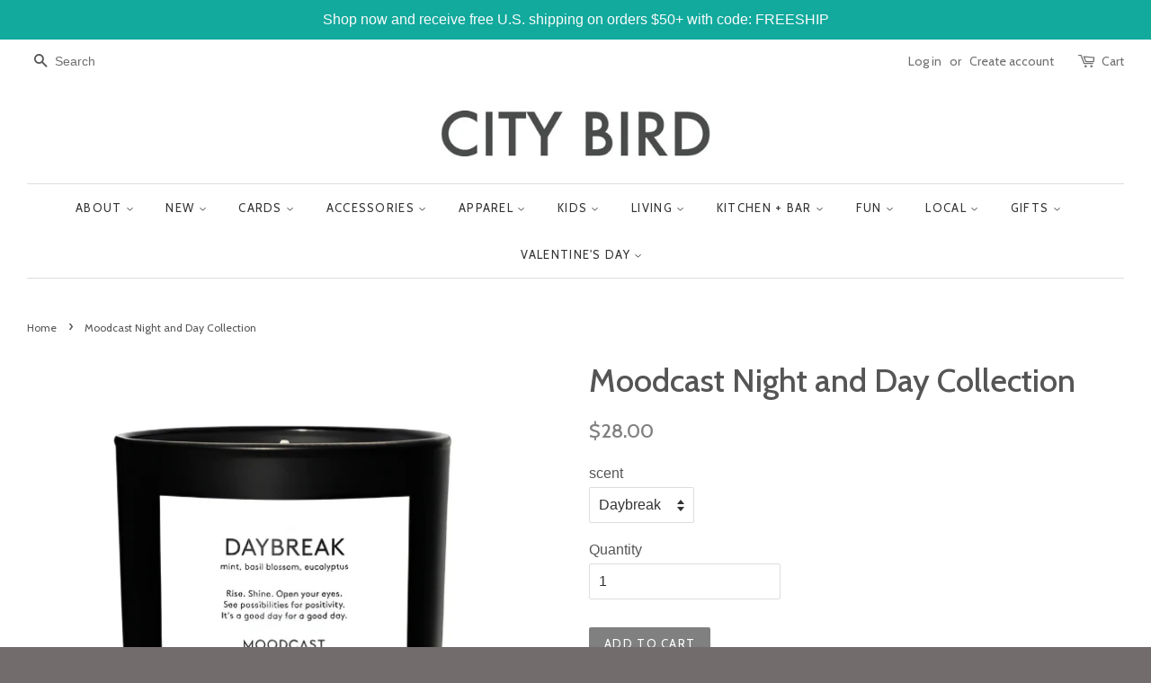

--- FILE ---
content_type: text/html; charset=utf-8
request_url: https://www.citybirddetroit.com/products/night-day-collection
body_size: 32557
content:
<!doctype html>
<!--[if lt IE 7]><html class="no-js lt-ie9 lt-ie8 lt-ie7" lang="en"> <![endif]-->
<!--[if IE 7]><html class="no-js lt-ie9 lt-ie8" lang="en"> <![endif]-->
<!--[if IE 8]><html class="no-js lt-ie9" lang="en"> <![endif]-->
<!--[if IE 9 ]><html class="ie9 no-js"> <![endif]-->
<!--[if (gt IE 9)|!(IE)]><!--> <html class="no-js"> <!--<![endif]-->
<head>

  <!-- Basic page needs ================================================== -->
  <meta charset="utf-8">
  <meta http-equiv="X-UA-Compatible" content="IE=edge,chrome=1">

  
  <link rel="shortcut icon" href="//www.citybirddetroit.com/cdn/shop/t/5/assets/favicon.png?v=89283347244939746301474649968" type="image/png" />
  

  <!-- Title and description ================================================== -->
  <title>
  Moodcast Night and Day Collection &ndash; City Bird 
  </title>

  
  <meta name="description" content="Introducing the Night and Day Collection from Moodcast Fragrance — your new go-to for seamlessly transitioning from sunrise energy to evening unwind. Thoughtfully designed with scents tailored for both daybreak motivation and nighttime calm, this collection helps you set the tone for any moment with effortless elegance">
  

  <!-- Social meta ================================================== -->
  

  <meta property="og:type" content="product">
  <meta property="og:title" content="Moodcast Night and Day Collection">
  <meta property="og:url" content="https://www.citybirddetroit.com/products/night-day-collection">
  
  <meta property="og:image" content="http://www.citybirddetroit.com/cdn/shop/files/midnight_grande.jpg?v=1755451735">
  <meta property="og:image:secure_url" content="https://www.citybirddetroit.com/cdn/shop/files/midnight_grande.jpg?v=1755451735">
  
  <meta property="og:image" content="http://www.citybirddetroit.com/cdn/shop/files/daybreak_grande.jpg?v=1755451735">
  <meta property="og:image:secure_url" content="https://www.citybirddetroit.com/cdn/shop/files/daybreak_grande.jpg?v=1755451735">
  
  <meta property="og:image" content="http://www.citybirddetroit.com/cdn/shop/files/sweet_fog_grande.jpg?v=1755451735">
  <meta property="og:image:secure_url" content="https://www.citybirddetroit.com/cdn/shop/files/sweet_fog_grande.jpg?v=1755451735">
  
  <meta property="og:price:amount" content="28.00">
  <meta property="og:price:currency" content="USD">



  <meta property="og:description" content="Introducing the Night and Day Collection from Moodcast Fragrance — your new go-to for seamlessly transitioning from sunrise energy to evening unwind. Thoughtfully designed with scents tailored for both daybreak motivation and nighttime calm, this collection helps you set the tone for any moment with effortless elegance">


<meta property="og:site_name" content="City Bird ">


  <meta name="twitter:card" content="summary">



  <meta name="twitter:title" content="Moodcast Night and Day Collection">
  <meta name="twitter:description" content="Introducing the Night and Day Collection from Moodcast Fragrance — your new go-to for seamlessly transitioning from sunrise energy to evening unwind. Thoughtfully designed with scents tailored for bot">
  <meta name="twitter:image" content="https://www.citybirddetroit.com/cdn/shop/files/sweet_fog_large.jpg?v=1755451735">
  <meta name="twitter:image:width" content="480">
  <meta name="twitter:image:height" content="480">



  <!-- Helpers ================================================== -->
  <link rel="canonical" href="https://www.citybirddetroit.com/products/night-day-collection">
  <meta name="viewport" content="width=device-width,initial-scale=1">
  <meta name="theme-color" content="#808080">

  <!-- CSS ================================================== -->
  <link href="//www.citybirddetroit.com/cdn/shop/t/5/assets/timber.scss.css?v=88208945986024790641696460700" rel="stylesheet" type="text/css" media="all" />
  <link href="//www.citybirddetroit.com/cdn/shop/t/5/assets/theme.scss.css?v=181337916116431642581696460700" rel="stylesheet" type="text/css" media="all" />

  

  
    
    
    <link href="//fonts.googleapis.com/css?family=Cabin:500" rel="stylesheet" type="text/css" media="all" />
  


  
    
    
    <link href="//fonts.googleapis.com/css?family=Cabin:400" rel="stylesheet" type="text/css" media="all" />
  



  <!-- Header hook for plugins ================================================== -->
  <script>window.performance && window.performance.mark && window.performance.mark('shopify.content_for_header.start');</script><meta name="google-site-verification" content="gvSPEZEKKaUa2bUFZ9wt_tc3fmT319gIgh2ifTUmxSw">
<meta name="google-site-verification" content="0_rW5Kbcdix7CF0_mdwROgQ8mg4Qf7fJH1IsAdzeQcI">
<meta id="shopify-digital-wallet" name="shopify-digital-wallet" content="/15034744/digital_wallets/dialog">
<meta name="shopify-checkout-api-token" content="cb388d2cd2a943140c9d1c7532b398b7">
<meta id="in-context-paypal-metadata" data-shop-id="15034744" data-venmo-supported="false" data-environment="production" data-locale="en_US" data-paypal-v4="true" data-currency="USD">
<link rel="alternate" type="application/json+oembed" href="https://www.citybirddetroit.com/products/night-day-collection.oembed">
<script async="async" src="/checkouts/internal/preloads.js?locale=en-US"></script>
<link rel="preconnect" href="https://shop.app" crossorigin="anonymous">
<script async="async" src="https://shop.app/checkouts/internal/preloads.js?locale=en-US&shop_id=15034744" crossorigin="anonymous"></script>
<script id="apple-pay-shop-capabilities" type="application/json">{"shopId":15034744,"countryCode":"US","currencyCode":"USD","merchantCapabilities":["supports3DS"],"merchantId":"gid:\/\/shopify\/Shop\/15034744","merchantName":"City Bird ","requiredBillingContactFields":["postalAddress","email","phone"],"requiredShippingContactFields":["postalAddress","email","phone"],"shippingType":"shipping","supportedNetworks":["visa","masterCard","amex","discover","elo","jcb"],"total":{"type":"pending","label":"City Bird ","amount":"1.00"},"shopifyPaymentsEnabled":true,"supportsSubscriptions":true}</script>
<script id="shopify-features" type="application/json">{"accessToken":"cb388d2cd2a943140c9d1c7532b398b7","betas":["rich-media-storefront-analytics"],"domain":"www.citybirddetroit.com","predictiveSearch":true,"shopId":15034744,"locale":"en"}</script>
<script>var Shopify = Shopify || {};
Shopify.shop = "city-bird-store.myshopify.com";
Shopify.locale = "en";
Shopify.currency = {"active":"USD","rate":"1.0"};
Shopify.country = "US";
Shopify.theme = {"name":"Minimal","id":160671172,"schema_name":null,"schema_version":null,"theme_store_id":380,"role":"main"};
Shopify.theme.handle = "null";
Shopify.theme.style = {"id":null,"handle":null};
Shopify.cdnHost = "www.citybirddetroit.com/cdn";
Shopify.routes = Shopify.routes || {};
Shopify.routes.root = "/";</script>
<script type="module">!function(o){(o.Shopify=o.Shopify||{}).modules=!0}(window);</script>
<script>!function(o){function n(){var o=[];function n(){o.push(Array.prototype.slice.apply(arguments))}return n.q=o,n}var t=o.Shopify=o.Shopify||{};t.loadFeatures=n(),t.autoloadFeatures=n()}(window);</script>
<script>
  window.ShopifyPay = window.ShopifyPay || {};
  window.ShopifyPay.apiHost = "shop.app\/pay";
  window.ShopifyPay.redirectState = null;
</script>
<script id="shop-js-analytics" type="application/json">{"pageType":"product"}</script>
<script defer="defer" async type="module" src="//www.citybirddetroit.com/cdn/shopifycloud/shop-js/modules/v2/client.init-shop-cart-sync_BT-GjEfc.en.esm.js"></script>
<script defer="defer" async type="module" src="//www.citybirddetroit.com/cdn/shopifycloud/shop-js/modules/v2/chunk.common_D58fp_Oc.esm.js"></script>
<script defer="defer" async type="module" src="//www.citybirddetroit.com/cdn/shopifycloud/shop-js/modules/v2/chunk.modal_xMitdFEc.esm.js"></script>
<script type="module">
  await import("//www.citybirddetroit.com/cdn/shopifycloud/shop-js/modules/v2/client.init-shop-cart-sync_BT-GjEfc.en.esm.js");
await import("//www.citybirddetroit.com/cdn/shopifycloud/shop-js/modules/v2/chunk.common_D58fp_Oc.esm.js");
await import("//www.citybirddetroit.com/cdn/shopifycloud/shop-js/modules/v2/chunk.modal_xMitdFEc.esm.js");

  window.Shopify.SignInWithShop?.initShopCartSync?.({"fedCMEnabled":true,"windoidEnabled":true});

</script>
<script>
  window.Shopify = window.Shopify || {};
  if (!window.Shopify.featureAssets) window.Shopify.featureAssets = {};
  window.Shopify.featureAssets['shop-js'] = {"shop-cart-sync":["modules/v2/client.shop-cart-sync_DZOKe7Ll.en.esm.js","modules/v2/chunk.common_D58fp_Oc.esm.js","modules/v2/chunk.modal_xMitdFEc.esm.js"],"init-fed-cm":["modules/v2/client.init-fed-cm_B6oLuCjv.en.esm.js","modules/v2/chunk.common_D58fp_Oc.esm.js","modules/v2/chunk.modal_xMitdFEc.esm.js"],"shop-cash-offers":["modules/v2/client.shop-cash-offers_D2sdYoxE.en.esm.js","modules/v2/chunk.common_D58fp_Oc.esm.js","modules/v2/chunk.modal_xMitdFEc.esm.js"],"shop-login-button":["modules/v2/client.shop-login-button_QeVjl5Y3.en.esm.js","modules/v2/chunk.common_D58fp_Oc.esm.js","modules/v2/chunk.modal_xMitdFEc.esm.js"],"pay-button":["modules/v2/client.pay-button_DXTOsIq6.en.esm.js","modules/v2/chunk.common_D58fp_Oc.esm.js","modules/v2/chunk.modal_xMitdFEc.esm.js"],"shop-button":["modules/v2/client.shop-button_DQZHx9pm.en.esm.js","modules/v2/chunk.common_D58fp_Oc.esm.js","modules/v2/chunk.modal_xMitdFEc.esm.js"],"avatar":["modules/v2/client.avatar_BTnouDA3.en.esm.js"],"init-windoid":["modules/v2/client.init-windoid_CR1B-cfM.en.esm.js","modules/v2/chunk.common_D58fp_Oc.esm.js","modules/v2/chunk.modal_xMitdFEc.esm.js"],"init-shop-for-new-customer-accounts":["modules/v2/client.init-shop-for-new-customer-accounts_C_vY_xzh.en.esm.js","modules/v2/client.shop-login-button_QeVjl5Y3.en.esm.js","modules/v2/chunk.common_D58fp_Oc.esm.js","modules/v2/chunk.modal_xMitdFEc.esm.js"],"init-shop-email-lookup-coordinator":["modules/v2/client.init-shop-email-lookup-coordinator_BI7n9ZSv.en.esm.js","modules/v2/chunk.common_D58fp_Oc.esm.js","modules/v2/chunk.modal_xMitdFEc.esm.js"],"init-shop-cart-sync":["modules/v2/client.init-shop-cart-sync_BT-GjEfc.en.esm.js","modules/v2/chunk.common_D58fp_Oc.esm.js","modules/v2/chunk.modal_xMitdFEc.esm.js"],"shop-toast-manager":["modules/v2/client.shop-toast-manager_DiYdP3xc.en.esm.js","modules/v2/chunk.common_D58fp_Oc.esm.js","modules/v2/chunk.modal_xMitdFEc.esm.js"],"init-customer-accounts":["modules/v2/client.init-customer-accounts_D9ZNqS-Q.en.esm.js","modules/v2/client.shop-login-button_QeVjl5Y3.en.esm.js","modules/v2/chunk.common_D58fp_Oc.esm.js","modules/v2/chunk.modal_xMitdFEc.esm.js"],"init-customer-accounts-sign-up":["modules/v2/client.init-customer-accounts-sign-up_iGw4briv.en.esm.js","modules/v2/client.shop-login-button_QeVjl5Y3.en.esm.js","modules/v2/chunk.common_D58fp_Oc.esm.js","modules/v2/chunk.modal_xMitdFEc.esm.js"],"shop-follow-button":["modules/v2/client.shop-follow-button_CqMgW2wH.en.esm.js","modules/v2/chunk.common_D58fp_Oc.esm.js","modules/v2/chunk.modal_xMitdFEc.esm.js"],"checkout-modal":["modules/v2/client.checkout-modal_xHeaAweL.en.esm.js","modules/v2/chunk.common_D58fp_Oc.esm.js","modules/v2/chunk.modal_xMitdFEc.esm.js"],"shop-login":["modules/v2/client.shop-login_D91U-Q7h.en.esm.js","modules/v2/chunk.common_D58fp_Oc.esm.js","modules/v2/chunk.modal_xMitdFEc.esm.js"],"lead-capture":["modules/v2/client.lead-capture_BJmE1dJe.en.esm.js","modules/v2/chunk.common_D58fp_Oc.esm.js","modules/v2/chunk.modal_xMitdFEc.esm.js"],"payment-terms":["modules/v2/client.payment-terms_Ci9AEqFq.en.esm.js","modules/v2/chunk.common_D58fp_Oc.esm.js","modules/v2/chunk.modal_xMitdFEc.esm.js"]};
</script>
<script>(function() {
  var isLoaded = false;
  function asyncLoad() {
    if (isLoaded) return;
    isLoaded = true;
    var urls = ["\/\/static.zotabox.com\/d\/7\/d7be52d687eb6466ceeb73fde63d735f\/widgets.js?shop=city-bird-store.myshopify.com","https:\/\/chimpstatic.com\/mcjs-connected\/js\/users\/8fd23914ba7f534c4a2d546b8\/fc8caadc46cace11b036afde2.js?shop=city-bird-store.myshopify.com","\/\/shopify.privy.com\/widget.js?shop=city-bird-store.myshopify.com","https:\/\/cdn.shopify.com\/s\/files\/1\/1503\/4744\/t\/5\/assets\/subscribe-it.js?v=1667238552\u0026shop=city-bird-store.myshopify.com","https:\/\/chimpstatic.com\/mcjs-connected\/js\/users\/8fd23914ba7f534c4a2d546b8\/533d509b8bed7946147a78ac7.js?shop=city-bird-store.myshopify.com","https:\/\/cdn.hextom.com\/js\/quickannouncementbar.js?shop=city-bird-store.myshopify.com"];
    for (var i = 0; i < urls.length; i++) {
      var s = document.createElement('script');
      s.type = 'text/javascript';
      s.async = true;
      s.src = urls[i];
      var x = document.getElementsByTagName('script')[0];
      x.parentNode.insertBefore(s, x);
    }
  };
  if(window.attachEvent) {
    window.attachEvent('onload', asyncLoad);
  } else {
    window.addEventListener('load', asyncLoad, false);
  }
})();</script>
<script id="__st">var __st={"a":15034744,"offset":-18000,"reqid":"f58b5379-6a46-4b9b-a524-c92ddcfe874a-1769236775","pageurl":"www.citybirddetroit.com\/products\/night-day-collection","u":"e9d21d51d791","p":"product","rtyp":"product","rid":8228408918260};</script>
<script>window.ShopifyPaypalV4VisibilityTracking = true;</script>
<script id="captcha-bootstrap">!function(){'use strict';const t='contact',e='account',n='new_comment',o=[[t,t],['blogs',n],['comments',n],[t,'customer']],c=[[e,'customer_login'],[e,'guest_login'],[e,'recover_customer_password'],[e,'create_customer']],r=t=>t.map((([t,e])=>`form[action*='/${t}']:not([data-nocaptcha='true']) input[name='form_type'][value='${e}']`)).join(','),a=t=>()=>t?[...document.querySelectorAll(t)].map((t=>t.form)):[];function s(){const t=[...o],e=r(t);return a(e)}const i='password',u='form_key',d=['recaptcha-v3-token','g-recaptcha-response','h-captcha-response',i],f=()=>{try{return window.sessionStorage}catch{return}},m='__shopify_v',_=t=>t.elements[u];function p(t,e,n=!1){try{const o=window.sessionStorage,c=JSON.parse(o.getItem(e)),{data:r}=function(t){const{data:e,action:n}=t;return t[m]||n?{data:e,action:n}:{data:t,action:n}}(c);for(const[e,n]of Object.entries(r))t.elements[e]&&(t.elements[e].value=n);n&&o.removeItem(e)}catch(o){console.error('form repopulation failed',{error:o})}}const l='form_type',E='cptcha';function T(t){t.dataset[E]=!0}const w=window,h=w.document,L='Shopify',v='ce_forms',y='captcha';let A=!1;((t,e)=>{const n=(g='f06e6c50-85a8-45c8-87d0-21a2b65856fe',I='https://cdn.shopify.com/shopifycloud/storefront-forms-hcaptcha/ce_storefront_forms_captcha_hcaptcha.v1.5.2.iife.js',D={infoText:'Protected by hCaptcha',privacyText:'Privacy',termsText:'Terms'},(t,e,n)=>{const o=w[L][v],c=o.bindForm;if(c)return c(t,g,e,D).then(n);var r;o.q.push([[t,g,e,D],n]),r=I,A||(h.body.append(Object.assign(h.createElement('script'),{id:'captcha-provider',async:!0,src:r})),A=!0)});var g,I,D;w[L]=w[L]||{},w[L][v]=w[L][v]||{},w[L][v].q=[],w[L][y]=w[L][y]||{},w[L][y].protect=function(t,e){n(t,void 0,e),T(t)},Object.freeze(w[L][y]),function(t,e,n,w,h,L){const[v,y,A,g]=function(t,e,n){const i=e?o:[],u=t?c:[],d=[...i,...u],f=r(d),m=r(i),_=r(d.filter((([t,e])=>n.includes(e))));return[a(f),a(m),a(_),s()]}(w,h,L),I=t=>{const e=t.target;return e instanceof HTMLFormElement?e:e&&e.form},D=t=>v().includes(t);t.addEventListener('submit',(t=>{const e=I(t);if(!e)return;const n=D(e)&&!e.dataset.hcaptchaBound&&!e.dataset.recaptchaBound,o=_(e),c=g().includes(e)&&(!o||!o.value);(n||c)&&t.preventDefault(),c&&!n&&(function(t){try{if(!f())return;!function(t){const e=f();if(!e)return;const n=_(t);if(!n)return;const o=n.value;o&&e.removeItem(o)}(t);const e=Array.from(Array(32),(()=>Math.random().toString(36)[2])).join('');!function(t,e){_(t)||t.append(Object.assign(document.createElement('input'),{type:'hidden',name:u})),t.elements[u].value=e}(t,e),function(t,e){const n=f();if(!n)return;const o=[...t.querySelectorAll(`input[type='${i}']`)].map((({name:t})=>t)),c=[...d,...o],r={};for(const[a,s]of new FormData(t).entries())c.includes(a)||(r[a]=s);n.setItem(e,JSON.stringify({[m]:1,action:t.action,data:r}))}(t,e)}catch(e){console.error('failed to persist form',e)}}(e),e.submit())}));const S=(t,e)=>{t&&!t.dataset[E]&&(n(t,e.some((e=>e===t))),T(t))};for(const o of['focusin','change'])t.addEventListener(o,(t=>{const e=I(t);D(e)&&S(e,y())}));const B=e.get('form_key'),M=e.get(l),P=B&&M;t.addEventListener('DOMContentLoaded',(()=>{const t=y();if(P)for(const e of t)e.elements[l].value===M&&p(e,B);[...new Set([...A(),...v().filter((t=>'true'===t.dataset.shopifyCaptcha))])].forEach((e=>S(e,t)))}))}(h,new URLSearchParams(w.location.search),n,t,e,['guest_login'])})(!0,!0)}();</script>
<script integrity="sha256-4kQ18oKyAcykRKYeNunJcIwy7WH5gtpwJnB7kiuLZ1E=" data-source-attribution="shopify.loadfeatures" defer="defer" src="//www.citybirddetroit.com/cdn/shopifycloud/storefront/assets/storefront/load_feature-a0a9edcb.js" crossorigin="anonymous"></script>
<script crossorigin="anonymous" defer="defer" src="//www.citybirddetroit.com/cdn/shopifycloud/storefront/assets/shopify_pay/storefront-65b4c6d7.js?v=20250812"></script>
<script data-source-attribution="shopify.dynamic_checkout.dynamic.init">var Shopify=Shopify||{};Shopify.PaymentButton=Shopify.PaymentButton||{isStorefrontPortableWallets:!0,init:function(){window.Shopify.PaymentButton.init=function(){};var t=document.createElement("script");t.src="https://www.citybirddetroit.com/cdn/shopifycloud/portable-wallets/latest/portable-wallets.en.js",t.type="module",document.head.appendChild(t)}};
</script>
<script data-source-attribution="shopify.dynamic_checkout.buyer_consent">
  function portableWalletsHideBuyerConsent(e){var t=document.getElementById("shopify-buyer-consent"),n=document.getElementById("shopify-subscription-policy-button");t&&n&&(t.classList.add("hidden"),t.setAttribute("aria-hidden","true"),n.removeEventListener("click",e))}function portableWalletsShowBuyerConsent(e){var t=document.getElementById("shopify-buyer-consent"),n=document.getElementById("shopify-subscription-policy-button");t&&n&&(t.classList.remove("hidden"),t.removeAttribute("aria-hidden"),n.addEventListener("click",e))}window.Shopify?.PaymentButton&&(window.Shopify.PaymentButton.hideBuyerConsent=portableWalletsHideBuyerConsent,window.Shopify.PaymentButton.showBuyerConsent=portableWalletsShowBuyerConsent);
</script>
<script data-source-attribution="shopify.dynamic_checkout.cart.bootstrap">document.addEventListener("DOMContentLoaded",(function(){function t(){return document.querySelector("shopify-accelerated-checkout-cart, shopify-accelerated-checkout")}if(t())Shopify.PaymentButton.init();else{new MutationObserver((function(e,n){t()&&(Shopify.PaymentButton.init(),n.disconnect())})).observe(document.body,{childList:!0,subtree:!0})}}));
</script>
<link id="shopify-accelerated-checkout-styles" rel="stylesheet" media="screen" href="https://www.citybirddetroit.com/cdn/shopifycloud/portable-wallets/latest/accelerated-checkout-backwards-compat.css" crossorigin="anonymous">
<style id="shopify-accelerated-checkout-cart">
        #shopify-buyer-consent {
  margin-top: 1em;
  display: inline-block;
  width: 100%;
}

#shopify-buyer-consent.hidden {
  display: none;
}

#shopify-subscription-policy-button {
  background: none;
  border: none;
  padding: 0;
  text-decoration: underline;
  font-size: inherit;
  cursor: pointer;
}

#shopify-subscription-policy-button::before {
  box-shadow: none;
}

      </style>

<script>window.performance && window.performance.mark && window.performance.mark('shopify.content_for_header.end');</script>

  

<!--[if lt IE 9]>
<script src="//cdnjs.cloudflare.com/ajax/libs/html5shiv/3.7.2/html5shiv.min.js" type="text/javascript"></script>
<script src="//www.citybirddetroit.com/cdn/shop/t/5/assets/respond.min.js?v=52248677837542619231474555174" type="text/javascript"></script>
<link href="//www.citybirddetroit.com/cdn/shop/t/5/assets/respond-proxy.html" id="respond-proxy" rel="respond-proxy" />
<link href="//www.citybirddetroit.com/search?q=0118a6b90127fd1323167d720de66808" id="respond-redirect" rel="respond-redirect" />
<script src="//www.citybirddetroit.com/search?q=0118a6b90127fd1323167d720de66808" type="text/javascript"></script>
<![endif]-->



  <script src="//ajax.googleapis.com/ajax/libs/jquery/1.11.0/jquery.min.js" type="text/javascript"></script>
  <script src="//www.citybirddetroit.com/cdn/shop/t/5/assets/modernizr.min.js?v=26620055551102246001474555174" type="text/javascript"></script>

  
  

<link href="https://monorail-edge.shopifysvc.com" rel="dns-prefetch">
<script>(function(){if ("sendBeacon" in navigator && "performance" in window) {try {var session_token_from_headers = performance.getEntriesByType('navigation')[0].serverTiming.find(x => x.name == '_s').description;} catch {var session_token_from_headers = undefined;}var session_cookie_matches = document.cookie.match(/_shopify_s=([^;]*)/);var session_token_from_cookie = session_cookie_matches && session_cookie_matches.length === 2 ? session_cookie_matches[1] : "";var session_token = session_token_from_headers || session_token_from_cookie || "";function handle_abandonment_event(e) {var entries = performance.getEntries().filter(function(entry) {return /monorail-edge.shopifysvc.com/.test(entry.name);});if (!window.abandonment_tracked && entries.length === 0) {window.abandonment_tracked = true;var currentMs = Date.now();var navigation_start = performance.timing.navigationStart;var payload = {shop_id: 15034744,url: window.location.href,navigation_start,duration: currentMs - navigation_start,session_token,page_type: "product"};window.navigator.sendBeacon("https://monorail-edge.shopifysvc.com/v1/produce", JSON.stringify({schema_id: "online_store_buyer_site_abandonment/1.1",payload: payload,metadata: {event_created_at_ms: currentMs,event_sent_at_ms: currentMs}}));}}window.addEventListener('pagehide', handle_abandonment_event);}}());</script>
<script id="web-pixels-manager-setup">(function e(e,d,r,n,o){if(void 0===o&&(o={}),!Boolean(null===(a=null===(i=window.Shopify)||void 0===i?void 0:i.analytics)||void 0===a?void 0:a.replayQueue)){var i,a;window.Shopify=window.Shopify||{};var t=window.Shopify;t.analytics=t.analytics||{};var s=t.analytics;s.replayQueue=[],s.publish=function(e,d,r){return s.replayQueue.push([e,d,r]),!0};try{self.performance.mark("wpm:start")}catch(e){}var l=function(){var e={modern:/Edge?\/(1{2}[4-9]|1[2-9]\d|[2-9]\d{2}|\d{4,})\.\d+(\.\d+|)|Firefox\/(1{2}[4-9]|1[2-9]\d|[2-9]\d{2}|\d{4,})\.\d+(\.\d+|)|Chrom(ium|e)\/(9{2}|\d{3,})\.\d+(\.\d+|)|(Maci|X1{2}).+ Version\/(15\.\d+|(1[6-9]|[2-9]\d|\d{3,})\.\d+)([,.]\d+|)( \(\w+\)|)( Mobile\/\w+|) Safari\/|Chrome.+OPR\/(9{2}|\d{3,})\.\d+\.\d+|(CPU[ +]OS|iPhone[ +]OS|CPU[ +]iPhone|CPU IPhone OS|CPU iPad OS)[ +]+(15[._]\d+|(1[6-9]|[2-9]\d|\d{3,})[._]\d+)([._]\d+|)|Android:?[ /-](13[3-9]|1[4-9]\d|[2-9]\d{2}|\d{4,})(\.\d+|)(\.\d+|)|Android.+Firefox\/(13[5-9]|1[4-9]\d|[2-9]\d{2}|\d{4,})\.\d+(\.\d+|)|Android.+Chrom(ium|e)\/(13[3-9]|1[4-9]\d|[2-9]\d{2}|\d{4,})\.\d+(\.\d+|)|SamsungBrowser\/([2-9]\d|\d{3,})\.\d+/,legacy:/Edge?\/(1[6-9]|[2-9]\d|\d{3,})\.\d+(\.\d+|)|Firefox\/(5[4-9]|[6-9]\d|\d{3,})\.\d+(\.\d+|)|Chrom(ium|e)\/(5[1-9]|[6-9]\d|\d{3,})\.\d+(\.\d+|)([\d.]+$|.*Safari\/(?![\d.]+ Edge\/[\d.]+$))|(Maci|X1{2}).+ Version\/(10\.\d+|(1[1-9]|[2-9]\d|\d{3,})\.\d+)([,.]\d+|)( \(\w+\)|)( Mobile\/\w+|) Safari\/|Chrome.+OPR\/(3[89]|[4-9]\d|\d{3,})\.\d+\.\d+|(CPU[ +]OS|iPhone[ +]OS|CPU[ +]iPhone|CPU IPhone OS|CPU iPad OS)[ +]+(10[._]\d+|(1[1-9]|[2-9]\d|\d{3,})[._]\d+)([._]\d+|)|Android:?[ /-](13[3-9]|1[4-9]\d|[2-9]\d{2}|\d{4,})(\.\d+|)(\.\d+|)|Mobile Safari.+OPR\/([89]\d|\d{3,})\.\d+\.\d+|Android.+Firefox\/(13[5-9]|1[4-9]\d|[2-9]\d{2}|\d{4,})\.\d+(\.\d+|)|Android.+Chrom(ium|e)\/(13[3-9]|1[4-9]\d|[2-9]\d{2}|\d{4,})\.\d+(\.\d+|)|Android.+(UC? ?Browser|UCWEB|U3)[ /]?(15\.([5-9]|\d{2,})|(1[6-9]|[2-9]\d|\d{3,})\.\d+)\.\d+|SamsungBrowser\/(5\.\d+|([6-9]|\d{2,})\.\d+)|Android.+MQ{2}Browser\/(14(\.(9|\d{2,})|)|(1[5-9]|[2-9]\d|\d{3,})(\.\d+|))(\.\d+|)|K[Aa][Ii]OS\/(3\.\d+|([4-9]|\d{2,})\.\d+)(\.\d+|)/},d=e.modern,r=e.legacy,n=navigator.userAgent;return n.match(d)?"modern":n.match(r)?"legacy":"unknown"}(),u="modern"===l?"modern":"legacy",c=(null!=n?n:{modern:"",legacy:""})[u],f=function(e){return[e.baseUrl,"/wpm","/b",e.hashVersion,"modern"===e.buildTarget?"m":"l",".js"].join("")}({baseUrl:d,hashVersion:r,buildTarget:u}),m=function(e){var d=e.version,r=e.bundleTarget,n=e.surface,o=e.pageUrl,i=e.monorailEndpoint;return{emit:function(e){var a=e.status,t=e.errorMsg,s=(new Date).getTime(),l=JSON.stringify({metadata:{event_sent_at_ms:s},events:[{schema_id:"web_pixels_manager_load/3.1",payload:{version:d,bundle_target:r,page_url:o,status:a,surface:n,error_msg:t},metadata:{event_created_at_ms:s}}]});if(!i)return console&&console.warn&&console.warn("[Web Pixels Manager] No Monorail endpoint provided, skipping logging."),!1;try{return self.navigator.sendBeacon.bind(self.navigator)(i,l)}catch(e){}var u=new XMLHttpRequest;try{return u.open("POST",i,!0),u.setRequestHeader("Content-Type","text/plain"),u.send(l),!0}catch(e){return console&&console.warn&&console.warn("[Web Pixels Manager] Got an unhandled error while logging to Monorail."),!1}}}}({version:r,bundleTarget:l,surface:e.surface,pageUrl:self.location.href,monorailEndpoint:e.monorailEndpoint});try{o.browserTarget=l,function(e){var d=e.src,r=e.async,n=void 0===r||r,o=e.onload,i=e.onerror,a=e.sri,t=e.scriptDataAttributes,s=void 0===t?{}:t,l=document.createElement("script"),u=document.querySelector("head"),c=document.querySelector("body");if(l.async=n,l.src=d,a&&(l.integrity=a,l.crossOrigin="anonymous"),s)for(var f in s)if(Object.prototype.hasOwnProperty.call(s,f))try{l.dataset[f]=s[f]}catch(e){}if(o&&l.addEventListener("load",o),i&&l.addEventListener("error",i),u)u.appendChild(l);else{if(!c)throw new Error("Did not find a head or body element to append the script");c.appendChild(l)}}({src:f,async:!0,onload:function(){if(!function(){var e,d;return Boolean(null===(d=null===(e=window.Shopify)||void 0===e?void 0:e.analytics)||void 0===d?void 0:d.initialized)}()){var d=window.webPixelsManager.init(e)||void 0;if(d){var r=window.Shopify.analytics;r.replayQueue.forEach((function(e){var r=e[0],n=e[1],o=e[2];d.publishCustomEvent(r,n,o)})),r.replayQueue=[],r.publish=d.publishCustomEvent,r.visitor=d.visitor,r.initialized=!0}}},onerror:function(){return m.emit({status:"failed",errorMsg:"".concat(f," has failed to load")})},sri:function(e){var d=/^sha384-[A-Za-z0-9+/=]+$/;return"string"==typeof e&&d.test(e)}(c)?c:"",scriptDataAttributes:o}),m.emit({status:"loading"})}catch(e){m.emit({status:"failed",errorMsg:(null==e?void 0:e.message)||"Unknown error"})}}})({shopId: 15034744,storefrontBaseUrl: "https://www.citybirddetroit.com",extensionsBaseUrl: "https://extensions.shopifycdn.com/cdn/shopifycloud/web-pixels-manager",monorailEndpoint: "https://monorail-edge.shopifysvc.com/unstable/produce_batch",surface: "storefront-renderer",enabledBetaFlags: ["2dca8a86"],webPixelsConfigList: [{"id":"446398708","configuration":"{\"config\":\"{\\\"pixel_id\\\":\\\"G-W2HDNLF4QG\\\",\\\"target_country\\\":\\\"US\\\",\\\"gtag_events\\\":[{\\\"type\\\":\\\"begin_checkout\\\",\\\"action_label\\\":[\\\"G-W2HDNLF4QG\\\",\\\"AW-633710769\\\/ZnGQCPXSztABELHRlq4C\\\"]},{\\\"type\\\":\\\"search\\\",\\\"action_label\\\":[\\\"G-W2HDNLF4QG\\\",\\\"AW-633710769\\\/YeS1CPjSztABELHRlq4C\\\"]},{\\\"type\\\":\\\"view_item\\\",\\\"action_label\\\":[\\\"G-W2HDNLF4QG\\\",\\\"AW-633710769\\\/vY_1CO_SztABELHRlq4C\\\",\\\"MC-FWE6P77P7R\\\"]},{\\\"type\\\":\\\"purchase\\\",\\\"action_label\\\":[\\\"G-W2HDNLF4QG\\\",\\\"AW-633710769\\\/gWRRCOzSztABELHRlq4C\\\",\\\"MC-FWE6P77P7R\\\"]},{\\\"type\\\":\\\"page_view\\\",\\\"action_label\\\":[\\\"G-W2HDNLF4QG\\\",\\\"AW-633710769\\\/ZaFPCOnSztABELHRlq4C\\\",\\\"MC-FWE6P77P7R\\\"]},{\\\"type\\\":\\\"add_payment_info\\\",\\\"action_label\\\":[\\\"G-W2HDNLF4QG\\\",\\\"AW-633710769\\\/9-qzCPvSztABELHRlq4C\\\"]},{\\\"type\\\":\\\"add_to_cart\\\",\\\"action_label\\\":[\\\"G-W2HDNLF4QG\\\",\\\"AW-633710769\\\/NiZGCPLSztABELHRlq4C\\\"]}],\\\"enable_monitoring_mode\\\":false}\"}","eventPayloadVersion":"v1","runtimeContext":"OPEN","scriptVersion":"b2a88bafab3e21179ed38636efcd8a93","type":"APP","apiClientId":1780363,"privacyPurposes":[],"dataSharingAdjustments":{"protectedCustomerApprovalScopes":["read_customer_address","read_customer_email","read_customer_name","read_customer_personal_data","read_customer_phone"]}},{"id":"230850804","configuration":"{\"pixel_id\":\"378880775872148\",\"pixel_type\":\"facebook_pixel\",\"metaapp_system_user_token\":\"-\"}","eventPayloadVersion":"v1","runtimeContext":"OPEN","scriptVersion":"ca16bc87fe92b6042fbaa3acc2fbdaa6","type":"APP","apiClientId":2329312,"privacyPurposes":["ANALYTICS","MARKETING","SALE_OF_DATA"],"dataSharingAdjustments":{"protectedCustomerApprovalScopes":["read_customer_address","read_customer_email","read_customer_name","read_customer_personal_data","read_customer_phone"]}},{"id":"59801844","eventPayloadVersion":"v1","runtimeContext":"LAX","scriptVersion":"1","type":"CUSTOM","privacyPurposes":["MARKETING"],"name":"Meta pixel (migrated)"},{"id":"80347380","eventPayloadVersion":"v1","runtimeContext":"LAX","scriptVersion":"1","type":"CUSTOM","privacyPurposes":["ANALYTICS"],"name":"Google Analytics tag (migrated)"},{"id":"shopify-app-pixel","configuration":"{}","eventPayloadVersion":"v1","runtimeContext":"STRICT","scriptVersion":"0450","apiClientId":"shopify-pixel","type":"APP","privacyPurposes":["ANALYTICS","MARKETING"]},{"id":"shopify-custom-pixel","eventPayloadVersion":"v1","runtimeContext":"LAX","scriptVersion":"0450","apiClientId":"shopify-pixel","type":"CUSTOM","privacyPurposes":["ANALYTICS","MARKETING"]}],isMerchantRequest: false,initData: {"shop":{"name":"City Bird ","paymentSettings":{"currencyCode":"USD"},"myshopifyDomain":"city-bird-store.myshopify.com","countryCode":"US","storefrontUrl":"https:\/\/www.citybirddetroit.com"},"customer":null,"cart":null,"checkout":null,"productVariants":[{"price":{"amount":28.0,"currencyCode":"USD"},"product":{"title":"Moodcast Night and Day Collection","vendor":"Moodcast Fragrance","id":"8228408918260","untranslatedTitle":"Moodcast Night and Day Collection","url":"\/products\/night-day-collection","type":"Candles \u0026 Incense"},"id":"44210415075572","image":{"src":"\/\/www.citybirddetroit.com\/cdn\/shop\/files\/daybreak.jpg?v=1755451735"},"sku":"43515","title":"Daybreak","untranslatedTitle":"Daybreak"},{"price":{"amount":28.0,"currencyCode":"USD"},"product":{"title":"Moodcast Night and Day Collection","vendor":"Moodcast Fragrance","id":"8228408918260","untranslatedTitle":"Moodcast Night and Day Collection","url":"\/products\/night-day-collection","type":"Candles \u0026 Incense"},"id":"44210415108340","image":{"src":"\/\/www.citybirddetroit.com\/cdn\/shop\/files\/midnight.jpg?v=1755451735"},"sku":"43516","title":"Midnight","untranslatedTitle":"Midnight"},{"price":{"amount":28.0,"currencyCode":"USD"},"product":{"title":"Moodcast Night and Day Collection","vendor":"Moodcast Fragrance","id":"8228408918260","untranslatedTitle":"Moodcast Night and Day Collection","url":"\/products\/night-day-collection","type":"Candles \u0026 Incense"},"id":"44210415141108","image":{"src":"\/\/www.citybirddetroit.com\/cdn\/shop\/files\/sunburst.jpg?v=1755451735"},"sku":"43517","title":"Sunburst","untranslatedTitle":"Sunburst"},{"price":{"amount":28.0,"currencyCode":"USD"},"product":{"title":"Moodcast Night and Day Collection","vendor":"Moodcast Fragrance","id":"8228408918260","untranslatedTitle":"Moodcast Night and Day Collection","url":"\/products\/night-day-collection","type":"Candles \u0026 Incense"},"id":"44210415173876","image":{"src":"\/\/www.citybirddetroit.com\/cdn\/shop\/files\/nightcap.jpg?v=1755451735"},"sku":"43518","title":"Nightcap","untranslatedTitle":"Nightcap"},{"price":{"amount":28.0,"currencyCode":"USD"},"product":{"title":"Moodcast Night and Day Collection","vendor":"Moodcast Fragrance","id":"8228408918260","untranslatedTitle":"Moodcast Night and Day Collection","url":"\/products\/night-day-collection","type":"Candles \u0026 Incense"},"id":"46724330094836","image":{"src":"\/\/www.citybirddetroit.com\/cdn\/shop\/files\/sweet_fog.jpg?v=1755451735"},"sku":"50345","title":"Sweet Fog","untranslatedTitle":"Sweet Fog"}],"purchasingCompany":null},},"https://www.citybirddetroit.com/cdn","fcfee988w5aeb613cpc8e4bc33m6693e112",{"modern":"","legacy":""},{"shopId":"15034744","storefrontBaseUrl":"https:\/\/www.citybirddetroit.com","extensionBaseUrl":"https:\/\/extensions.shopifycdn.com\/cdn\/shopifycloud\/web-pixels-manager","surface":"storefront-renderer","enabledBetaFlags":"[\"2dca8a86\"]","isMerchantRequest":"false","hashVersion":"fcfee988w5aeb613cpc8e4bc33m6693e112","publish":"custom","events":"[[\"page_viewed\",{}],[\"product_viewed\",{\"productVariant\":{\"price\":{\"amount\":28.0,\"currencyCode\":\"USD\"},\"product\":{\"title\":\"Moodcast Night and Day Collection\",\"vendor\":\"Moodcast Fragrance\",\"id\":\"8228408918260\",\"untranslatedTitle\":\"Moodcast Night and Day Collection\",\"url\":\"\/products\/night-day-collection\",\"type\":\"Candles \u0026 Incense\"},\"id\":\"44210415075572\",\"image\":{\"src\":\"\/\/www.citybirddetroit.com\/cdn\/shop\/files\/daybreak.jpg?v=1755451735\"},\"sku\":\"43515\",\"title\":\"Daybreak\",\"untranslatedTitle\":\"Daybreak\"}}]]"});</script><script>
  window.ShopifyAnalytics = window.ShopifyAnalytics || {};
  window.ShopifyAnalytics.meta = window.ShopifyAnalytics.meta || {};
  window.ShopifyAnalytics.meta.currency = 'USD';
  var meta = {"product":{"id":8228408918260,"gid":"gid:\/\/shopify\/Product\/8228408918260","vendor":"Moodcast Fragrance","type":"Candles \u0026 Incense","handle":"night-day-collection","variants":[{"id":44210415075572,"price":2800,"name":"Moodcast Night and Day Collection - Daybreak","public_title":"Daybreak","sku":"43515"},{"id":44210415108340,"price":2800,"name":"Moodcast Night and Day Collection - Midnight","public_title":"Midnight","sku":"43516"},{"id":44210415141108,"price":2800,"name":"Moodcast Night and Day Collection - Sunburst","public_title":"Sunburst","sku":"43517"},{"id":44210415173876,"price":2800,"name":"Moodcast Night and Day Collection - Nightcap","public_title":"Nightcap","sku":"43518"},{"id":46724330094836,"price":2800,"name":"Moodcast Night and Day Collection - Sweet Fog","public_title":"Sweet Fog","sku":"50345"}],"remote":false},"page":{"pageType":"product","resourceType":"product","resourceId":8228408918260,"requestId":"f58b5379-6a46-4b9b-a524-c92ddcfe874a-1769236775"}};
  for (var attr in meta) {
    window.ShopifyAnalytics.meta[attr] = meta[attr];
  }
</script>
<script class="analytics">
  (function () {
    var customDocumentWrite = function(content) {
      var jquery = null;

      if (window.jQuery) {
        jquery = window.jQuery;
      } else if (window.Checkout && window.Checkout.$) {
        jquery = window.Checkout.$;
      }

      if (jquery) {
        jquery('body').append(content);
      }
    };

    var hasLoggedConversion = function(token) {
      if (token) {
        return document.cookie.indexOf('loggedConversion=' + token) !== -1;
      }
      return false;
    }

    var setCookieIfConversion = function(token) {
      if (token) {
        var twoMonthsFromNow = new Date(Date.now());
        twoMonthsFromNow.setMonth(twoMonthsFromNow.getMonth() + 2);

        document.cookie = 'loggedConversion=' + token + '; expires=' + twoMonthsFromNow;
      }
    }

    var trekkie = window.ShopifyAnalytics.lib = window.trekkie = window.trekkie || [];
    if (trekkie.integrations) {
      return;
    }
    trekkie.methods = [
      'identify',
      'page',
      'ready',
      'track',
      'trackForm',
      'trackLink'
    ];
    trekkie.factory = function(method) {
      return function() {
        var args = Array.prototype.slice.call(arguments);
        args.unshift(method);
        trekkie.push(args);
        return trekkie;
      };
    };
    for (var i = 0; i < trekkie.methods.length; i++) {
      var key = trekkie.methods[i];
      trekkie[key] = trekkie.factory(key);
    }
    trekkie.load = function(config) {
      trekkie.config = config || {};
      trekkie.config.initialDocumentCookie = document.cookie;
      var first = document.getElementsByTagName('script')[0];
      var script = document.createElement('script');
      script.type = 'text/javascript';
      script.onerror = function(e) {
        var scriptFallback = document.createElement('script');
        scriptFallback.type = 'text/javascript';
        scriptFallback.onerror = function(error) {
                var Monorail = {
      produce: function produce(monorailDomain, schemaId, payload) {
        var currentMs = new Date().getTime();
        var event = {
          schema_id: schemaId,
          payload: payload,
          metadata: {
            event_created_at_ms: currentMs,
            event_sent_at_ms: currentMs
          }
        };
        return Monorail.sendRequest("https://" + monorailDomain + "/v1/produce", JSON.stringify(event));
      },
      sendRequest: function sendRequest(endpointUrl, payload) {
        // Try the sendBeacon API
        if (window && window.navigator && typeof window.navigator.sendBeacon === 'function' && typeof window.Blob === 'function' && !Monorail.isIos12()) {
          var blobData = new window.Blob([payload], {
            type: 'text/plain'
          });

          if (window.navigator.sendBeacon(endpointUrl, blobData)) {
            return true;
          } // sendBeacon was not successful

        } // XHR beacon

        var xhr = new XMLHttpRequest();

        try {
          xhr.open('POST', endpointUrl);
          xhr.setRequestHeader('Content-Type', 'text/plain');
          xhr.send(payload);
        } catch (e) {
          console.log(e);
        }

        return false;
      },
      isIos12: function isIos12() {
        return window.navigator.userAgent.lastIndexOf('iPhone; CPU iPhone OS 12_') !== -1 || window.navigator.userAgent.lastIndexOf('iPad; CPU OS 12_') !== -1;
      }
    };
    Monorail.produce('monorail-edge.shopifysvc.com',
      'trekkie_storefront_load_errors/1.1',
      {shop_id: 15034744,
      theme_id: 160671172,
      app_name: "storefront",
      context_url: window.location.href,
      source_url: "//www.citybirddetroit.com/cdn/s/trekkie.storefront.8d95595f799fbf7e1d32231b9a28fd43b70c67d3.min.js"});

        };
        scriptFallback.async = true;
        scriptFallback.src = '//www.citybirddetroit.com/cdn/s/trekkie.storefront.8d95595f799fbf7e1d32231b9a28fd43b70c67d3.min.js';
        first.parentNode.insertBefore(scriptFallback, first);
      };
      script.async = true;
      script.src = '//www.citybirddetroit.com/cdn/s/trekkie.storefront.8d95595f799fbf7e1d32231b9a28fd43b70c67d3.min.js';
      first.parentNode.insertBefore(script, first);
    };
    trekkie.load(
      {"Trekkie":{"appName":"storefront","development":false,"defaultAttributes":{"shopId":15034744,"isMerchantRequest":null,"themeId":160671172,"themeCityHash":"7042578158818044977","contentLanguage":"en","currency":"USD","eventMetadataId":"54967c98-f9e6-476e-a800-bd4c54b71658"},"isServerSideCookieWritingEnabled":true,"monorailRegion":"shop_domain","enabledBetaFlags":["65f19447"]},"Session Attribution":{},"S2S":{"facebookCapiEnabled":true,"source":"trekkie-storefront-renderer","apiClientId":580111}}
    );

    var loaded = false;
    trekkie.ready(function() {
      if (loaded) return;
      loaded = true;

      window.ShopifyAnalytics.lib = window.trekkie;

      var originalDocumentWrite = document.write;
      document.write = customDocumentWrite;
      try { window.ShopifyAnalytics.merchantGoogleAnalytics.call(this); } catch(error) {};
      document.write = originalDocumentWrite;

      window.ShopifyAnalytics.lib.page(null,{"pageType":"product","resourceType":"product","resourceId":8228408918260,"requestId":"f58b5379-6a46-4b9b-a524-c92ddcfe874a-1769236775","shopifyEmitted":true});

      var match = window.location.pathname.match(/checkouts\/(.+)\/(thank_you|post_purchase)/)
      var token = match? match[1]: undefined;
      if (!hasLoggedConversion(token)) {
        setCookieIfConversion(token);
        window.ShopifyAnalytics.lib.track("Viewed Product",{"currency":"USD","variantId":44210415075572,"productId":8228408918260,"productGid":"gid:\/\/shopify\/Product\/8228408918260","name":"Moodcast Night and Day Collection - Daybreak","price":"28.00","sku":"43515","brand":"Moodcast Fragrance","variant":"Daybreak","category":"Candles \u0026 Incense","nonInteraction":true,"remote":false},undefined,undefined,{"shopifyEmitted":true});
      window.ShopifyAnalytics.lib.track("monorail:\/\/trekkie_storefront_viewed_product\/1.1",{"currency":"USD","variantId":44210415075572,"productId":8228408918260,"productGid":"gid:\/\/shopify\/Product\/8228408918260","name":"Moodcast Night and Day Collection - Daybreak","price":"28.00","sku":"43515","brand":"Moodcast Fragrance","variant":"Daybreak","category":"Candles \u0026 Incense","nonInteraction":true,"remote":false,"referer":"https:\/\/www.citybirddetroit.com\/products\/night-day-collection"});
      }
    });


        var eventsListenerScript = document.createElement('script');
        eventsListenerScript.async = true;
        eventsListenerScript.src = "//www.citybirddetroit.com/cdn/shopifycloud/storefront/assets/shop_events_listener-3da45d37.js";
        document.getElementsByTagName('head')[0].appendChild(eventsListenerScript);

})();</script>
  <script>
  if (!window.ga || (window.ga && typeof window.ga !== 'function')) {
    window.ga = function ga() {
      (window.ga.q = window.ga.q || []).push(arguments);
      if (window.Shopify && window.Shopify.analytics && typeof window.Shopify.analytics.publish === 'function') {
        window.Shopify.analytics.publish("ga_stub_called", {}, {sendTo: "google_osp_migration"});
      }
      console.error("Shopify's Google Analytics stub called with:", Array.from(arguments), "\nSee https://help.shopify.com/manual/promoting-marketing/pixels/pixel-migration#google for more information.");
    };
    if (window.Shopify && window.Shopify.analytics && typeof window.Shopify.analytics.publish === 'function') {
      window.Shopify.analytics.publish("ga_stub_initialized", {}, {sendTo: "google_osp_migration"});
    }
  }
</script>
<script
  defer
  src="https://www.citybirddetroit.com/cdn/shopifycloud/perf-kit/shopify-perf-kit-3.0.4.min.js"
  data-application="storefront-renderer"
  data-shop-id="15034744"
  data-render-region="gcp-us-east1"
  data-page-type="product"
  data-theme-instance-id="160671172"
  data-theme-name=""
  data-theme-version=""
  data-monorail-region="shop_domain"
  data-resource-timing-sampling-rate="10"
  data-shs="true"
  data-shs-beacon="true"
  data-shs-export-with-fetch="true"
  data-shs-logs-sample-rate="1"
  data-shs-beacon-endpoint="https://www.citybirddetroit.com/api/collect"
></script>
</head>

<body id="moodcast-night-and-day-collection" class="template-product" >

  <div class="header-bar">
  <div class="wrapper medium-down--hide">
    <div class="post-large--display-table">

      
        <div class="header-bar__left post-large--display-table-cell">

          

          

          
            <div class="header-bar__module header-bar__search">
              


  <form action="/search" method="get" class="header-bar__search-form clearfix" role="search">
    
    <button type="submit" class="btn icon-fallback-text header-bar__search-submit">
      <span class="icon icon-search" aria-hidden="true"></span>
      <span class="fallback-text">Search</span>
    </button>
    <input type="search" name="q" value="" aria-label="Search" class="header-bar__search-input" placeholder="Search">
  </form>


            </div>
          

        </div>
      

      <div class="header-bar__right post-large--display-table-cell">

        
          <ul class="header-bar__module header-bar__module--list">
            
              <li>
                <a href="/account/login" id="customer_login_link">Log in</a>
              </li>
              <li>or</li>
              <li>
                <a href="/account/register" id="customer_register_link">Create account</a>
              </li>
            
          </ul>
        

        <div class="header-bar__module">
          <span class="header-bar__sep" aria-hidden="true"></span>
          <a href="/cart" class="cart-page-link">
            <span class="icon icon-cart header-bar__cart-icon" aria-hidden="true"></span>
          </a>
        </div>

        <div class="header-bar__module">
          <a href="/cart" class="cart-page-link">
            Cart
            <span class="cart-count header-bar__cart-count hidden-count">0</span>
          </a>
        </div>

        
          
        

      </div>
    </div>
  </div>
  <div class="wrapper post-large--hide">
    <button type="button" class="mobile-nav-trigger" id="MobileNavTrigger" data-menu-state="close">
      <span class="icon icon-hamburger" aria-hidden="true"></span>
      Menu
    </button>
    <a href="/cart" class="cart-page-link mobile-cart-page-link">
      <span class="icon icon-cart header-bar__cart-icon" aria-hidden="true"></span>
      Cart <span class="cart-count hidden-count">0</span>
    </a>
  </div>
  <ul id="MobileNav" class="mobile-nav post-large--hide">
  
  
  
  <li class="mobile-nav__link" aria-haspopup="true">
    
      <a href="/pages/our-story" class="mobile-nav__sublist-trigger">
        About
        <span class="icon-fallback-text mobile-nav__sublist-expand">
  <span class="icon icon-plus" aria-hidden="true"></span>
  <span class="fallback-text">+</span>
</span>
<span class="icon-fallback-text mobile-nav__sublist-contract">
  <span class="icon icon-minus" aria-hidden="true"></span>
  <span class="fallback-text">-</span>
</span>
      </a>
      <ul class="mobile-nav__sublist">  
        
          <li class="mobile-nav__sublist-link">
            <a href="/pages/our-story">Our Story</a>
          </li>
        
          <li class="mobile-nav__sublist-link">
            <a href="/pages/visit-us">Visit Us</a>
          </li>
        
          <li class="mobile-nav__sublist-link">
            <a href="/blogs/news">Blog</a>
          </li>
        
          <li class="mobile-nav__sublist-link">
            <a href="/pages/events">Events</a>
          </li>
        
          <li class="mobile-nav__sublist-link">
            <a href="/pages/wholesale">Wholesale</a>
          </li>
        
          <li class="mobile-nav__sublist-link">
            <a href="/pages/weddings">Weddings</a>
          </li>
        
          <li class="mobile-nav__sublist-link">
            <a href="/pages/custom-bulk">Custom + Bulk</a>
          </li>
        
          <li class="mobile-nav__sublist-link">
            <a href="https://www.citybirddetroit.com/pages/cb-vip-club">CB VIP Club</a>
          </li>
        
      </ul>
    
  </li>
  
  
  <li class="mobile-nav__link" aria-haspopup="true">
    
      <a href="/collections/new-arrivals" class="mobile-nav__sublist-trigger">
        New 
        <span class="icon-fallback-text mobile-nav__sublist-expand">
  <span class="icon icon-plus" aria-hidden="true"></span>
  <span class="fallback-text">+</span>
</span>
<span class="icon-fallback-text mobile-nav__sublist-contract">
  <span class="icon icon-minus" aria-hidden="true"></span>
  <span class="fallback-text">-</span>
</span>
      </a>
      <ul class="mobile-nav__sublist">  
        
          <li class="mobile-nav__sublist-link">
            <a href="/collections/new-arrivals">New Arrivals</a>
          </li>
        
          <li class="mobile-nav__sublist-link">
            <a href="/collections/new-city-bird-original-products">New City Bird Originals</a>
          </li>
        
      </ul>
    
  </li>
  
  
  <li class="mobile-nav__link" aria-haspopup="true">
    
      <a href="/collections/cards-1" class="mobile-nav__sublist-trigger">
        Cards
        <span class="icon-fallback-text mobile-nav__sublist-expand">
  <span class="icon icon-plus" aria-hidden="true"></span>
  <span class="fallback-text">+</span>
</span>
<span class="icon-fallback-text mobile-nav__sublist-contract">
  <span class="icon icon-minus" aria-hidden="true"></span>
  <span class="fallback-text">-</span>
</span>
      </a>
      <ul class="mobile-nav__sublist">  
        
          <li class="mobile-nav__sublist-link">
            <a href="/collections/baby">Baby</a>
          </li>
        
          <li class="mobile-nav__sublist-link">
            <a href="/collections/birthday">Birthday </a>
          </li>
        
          <li class="mobile-nav__sublist-link">
            <a href="/collections/congratulations">Congrats + Grad</a>
          </li>
        
          <li class="mobile-nav__sublist-link">
            <a href="/collections/everyday">Everyday</a>
          </li>
        
          <li class="mobile-nav__sublist-link">
            <a href="/collections/locally-themed">Locally Themed</a>
          </li>
        
          <li class="mobile-nav__sublist-link">
            <a href="/collections/love-friendship">Love + Friendship</a>
          </li>
        
          <li class="mobile-nav__sublist-link">
            <a href="/collections/sympathy">Sympathy</a>
          </li>
        
          <li class="mobile-nav__sublist-link">
            <a href="/collections/thank-you">Thank You </a>
          </li>
        
          <li class="mobile-nav__sublist-link">
            <a href="/collections/wedding-anniversary">Wedding + Anniversary</a>
          </li>
        
          <li class="mobile-nav__sublist-link">
            <a href="/collections/cards-and-chocolate">Valentine's Day</a>
          </li>
        
          <li class="mobile-nav__sublist-link">
            <a href="/collections/card-sets">Card Sets </a>
          </li>
        
      </ul>
    
  </li>
  
  
  <li class="mobile-nav__link" aria-haspopup="true">
    
      <a href="#" class="mobile-nav__sublist-trigger">
        Accessories
        <span class="icon-fallback-text mobile-nav__sublist-expand">
  <span class="icon icon-plus" aria-hidden="true"></span>
  <span class="fallback-text">+</span>
</span>
<span class="icon-fallback-text mobile-nav__sublist-contract">
  <span class="icon icon-minus" aria-hidden="true"></span>
  <span class="fallback-text">-</span>
</span>
      </a>
      <ul class="mobile-nav__sublist">  
        
          <li class="mobile-nav__sublist-link">
            <a href="/collections/jewelry">Jewelry</a>
          </li>
        
          <li class="mobile-nav__sublist-link">
            <a href="/collections/hair">Hair </a>
          </li>
        
          <li class="mobile-nav__sublist-link">
            <a href="/collections/socks">Bandanas </a>
          </li>
        
          <li class="mobile-nav__sublist-link">
            <a href="/collections/enamel-pins">Pins + Patches</a>
          </li>
        
          <li class="mobile-nav__sublist-link">
            <a href="/collections/bags">Totes + Bags</a>
          </li>
        
          <li class="mobile-nav__sublist-link">
            <a href="/collections/wallets-keys">Wallet + Keys</a>
          </li>
        
      </ul>
    
  </li>
  
  
  <li class="mobile-nav__link" aria-haspopup="true">
    
      <a href="#" class="mobile-nav__sublist-trigger">
        Apparel
        <span class="icon-fallback-text mobile-nav__sublist-expand">
  <span class="icon icon-plus" aria-hidden="true"></span>
  <span class="fallback-text">+</span>
</span>
<span class="icon-fallback-text mobile-nav__sublist-contract">
  <span class="icon icon-minus" aria-hidden="true"></span>
  <span class="fallback-text">-</span>
</span>
      </a>
      <ul class="mobile-nav__sublist">  
        
          <li class="mobile-nav__sublist-link">
            <a href="/collections/t-shirts">T-Shirts + Crewnecks</a>
          </li>
        
          <li class="mobile-nav__sublist-link">
            <a href="/collections/babies-kids">Babies + Kids</a>
          </li>
        
          <li class="mobile-nav__sublist-link">
            <a href="/collections/hats-scarves">Hats + Gloves</a>
          </li>
        
          <li class="mobile-nav__sublist-link">
            <a href="/collections/socks-1">Socks</a>
          </li>
        
      </ul>
    
  </li>
  
  
  <li class="mobile-nav__link" aria-haspopup="true">
    
      <a href="#" class="mobile-nav__sublist-trigger">
        Kids
        <span class="icon-fallback-text mobile-nav__sublist-expand">
  <span class="icon icon-plus" aria-hidden="true"></span>
  <span class="fallback-text">+</span>
</span>
<span class="icon-fallback-text mobile-nav__sublist-contract">
  <span class="icon icon-minus" aria-hidden="true"></span>
  <span class="fallback-text">-</span>
</span>
      </a>
      <ul class="mobile-nav__sublist">  
        
          <li class="mobile-nav__sublist-link">
            <a href="/collections/babies-kids">Apparel</a>
          </li>
        
          <li class="mobile-nav__sublist-link">
            <a href="/collections/bibs-swaddles">Bibs + Swaddles </a>
          </li>
        
          <li class="mobile-nav__sublist-link">
            <a href="/collections/toys">Toys</a>
          </li>
        
          <li class="mobile-nav__sublist-link">
            <a href="/collections/kids-books">Kids Books </a>
          </li>
        
      </ul>
    
  </li>
  
  
  <li class="mobile-nav__link" aria-haspopup="true">
    
      <a href="#" class="mobile-nav__sublist-trigger">
        Living 
        <span class="icon-fallback-text mobile-nav__sublist-expand">
  <span class="icon icon-plus" aria-hidden="true"></span>
  <span class="fallback-text">+</span>
</span>
<span class="icon-fallback-text mobile-nav__sublist-contract">
  <span class="icon icon-minus" aria-hidden="true"></span>
  <span class="fallback-text">-</span>
</span>
      </a>
      <ul class="mobile-nav__sublist">  
        
          <li class="mobile-nav__sublist-link">
            <a href="/collections/apothecary">Apothecary</a>
          </li>
        
          <li class="mobile-nav__sublist-link">
            <a href="/collections/candles">Candles + Incense </a>
          </li>
        
          <li class="mobile-nav__sublist-link">
            <a href="/collections/plants">Plant + Bird</a>
          </li>
        
          <li class="mobile-nav__sublist-link">
            <a href="/collections/decor">Decor</a>
          </li>
        
          <li class="mobile-nav__sublist-link">
            <a href="/collections/art-prints">Art Prints </a>
          </li>
        
          <li class="mobile-nav__sublist-link">
            <a href="/collections/office">Notebooks + Office</a>
          </li>
        
      </ul>
    
  </li>
  
  
  <li class="mobile-nav__link" aria-haspopup="true">
    
      <a href="#" class="mobile-nav__sublist-trigger">
        Kitchen + Bar
        <span class="icon-fallback-text mobile-nav__sublist-expand">
  <span class="icon icon-plus" aria-hidden="true"></span>
  <span class="fallback-text">+</span>
</span>
<span class="icon-fallback-text mobile-nav__sublist-contract">
  <span class="icon icon-minus" aria-hidden="true"></span>
  <span class="fallback-text">-</span>
</span>
      </a>
      <ul class="mobile-nav__sublist">  
        
          <li class="mobile-nav__sublist-link">
            <a href="/collections/kitchen">Kitchen </a>
          </li>
        
          <li class="mobile-nav__sublist-link">
            <a href="/collections/bar">Bar</a>
          </li>
        
          <li class="mobile-nav__sublist-link">
            <a href="/collections/tabletop">Glasses + Mugs</a>
          </li>
        
          <li class="mobile-nav__sublist-link">
            <a href="/collections/cookbooks">Cookbooks</a>
          </li>
        
          <li class="mobile-nav__sublist-link">
            <a href="/collections/linens">Linens</a>
          </li>
        
          <li class="mobile-nav__sublist-link">
            <a href="/collections/pantry">Pantry</a>
          </li>
        
      </ul>
    
  </li>
  
  
  <li class="mobile-nav__link" aria-haspopup="true">
    
      <a href="#" class="mobile-nav__sublist-trigger">
        FUN
        <span class="icon-fallback-text mobile-nav__sublist-expand">
  <span class="icon icon-plus" aria-hidden="true"></span>
  <span class="fallback-text">+</span>
</span>
<span class="icon-fallback-text mobile-nav__sublist-contract">
  <span class="icon icon-minus" aria-hidden="true"></span>
  <span class="fallback-text">-</span>
</span>
      </a>
      <ul class="mobile-nav__sublist">  
        
          <li class="mobile-nav__sublist-link">
            <a href="/collections/art-craft-kits">Art + Craft Kits</a>
          </li>
        
          <li class="mobile-nav__sublist-link">
            <a href="/collections/food-beverage-kits">Food + Beverage Kits</a>
          </li>
        
          <li class="mobile-nav__sublist-link">
            <a href="/collections/herb-plant-growing-kits">Plant + Herb Growing Kits</a>
          </li>
        
          <li class="mobile-nav__sublist-link">
            <a href="/collections/puzzles">Puzzles + Games</a>
          </li>
        
          <li class="mobile-nav__sublist-link">
            <a href="/collections/pet-toys">Pet Toys</a>
          </li>
        
          <li class="mobile-nav__sublist-link">
            <a href="/collections/stickers">Stickers + More</a>
          </li>
        
      </ul>
    
  </li>
  
  
  <li class="mobile-nav__link" aria-haspopup="true">
    
      <a href="/collections/made-in-michigan" class="mobile-nav__sublist-trigger">
        Local
        <span class="icon-fallback-text mobile-nav__sublist-expand">
  <span class="icon icon-plus" aria-hidden="true"></span>
  <span class="fallback-text">+</span>
</span>
<span class="icon-fallback-text mobile-nav__sublist-contract">
  <span class="icon icon-minus" aria-hidden="true"></span>
  <span class="fallback-text">-</span>
</span>
      </a>
      <ul class="mobile-nav__sublist">  
        
          <li class="mobile-nav__sublist-link">
            <a href="/collections/city-bird">City Bird Original Products</a>
          </li>
        
          <li class="mobile-nav__sublist-link">
            <a href="/collections/michigan-themed">Michigan-Themed</a>
          </li>
        
          <li class="mobile-nav__sublist-link">
            <a href="/collections/made-in-detroit">Detroit-Themed</a>
          </li>
        
          <li class="mobile-nav__sublist-link">
            <a href="/collections/made-in-michigan">Made in Michigan</a>
          </li>
        
          <li class="mobile-nav__sublist-link">
            <a href="/collections/books">Local Books + Puzzles</a>
          </li>
        
          <li class="mobile-nav__sublist-link">
            <a href="/collections/magnets">Magnets + Stickers</a>
          </li>
        
      </ul>
    
  </li>
  
  
  <li class="mobile-nav__link" aria-haspopup="true">
    
      <a href="#" class="mobile-nav__sublist-trigger">
        Gifts
        <span class="icon-fallback-text mobile-nav__sublist-expand">
  <span class="icon icon-plus" aria-hidden="true"></span>
  <span class="fallback-text">+</span>
</span>
<span class="icon-fallback-text mobile-nav__sublist-contract">
  <span class="icon icon-minus" aria-hidden="true"></span>
  <span class="fallback-text">-</span>
</span>
      </a>
      <ul class="mobile-nav__sublist">  
        
          <li class="mobile-nav__sublist-link">
            <a href="/collections/staff-picks">Staff Favorites</a>
          </li>
        
          <li class="mobile-nav__sublist-link">
            <a href="/collections/self-care-gifts">Self Care Gifts</a>
          </li>
        
          <li class="mobile-nav__sublist-link">
            <a href="/collections/gifts-for-the-cook">Foodie Gifts</a>
          </li>
        
          <li class="mobile-nav__sublist-link">
            <a href="/collections/sports-themed-gifts">Sports Fan Gifts</a>
          </li>
        
          <li class="mobile-nav__sublist-link">
            <a href="/collections/gifts-for-the-minimalist">Design Lover Gifts</a>
          </li>
        
          <li class="mobile-nav__sublist-link">
            <a href="/collections/plant-gifts">Plant Lover Gifts</a>
          </li>
        
          <li class="mobile-nav__sublist-link">
            <a href="/collections/hostess-gifts">Hostess Gifts </a>
          </li>
        
          <li class="mobile-nav__sublist-link">
            <a href="/collections/baby-shower-gifts">Baby Shower Gifts</a>
          </li>
        
          <li class="mobile-nav__sublist-link">
            <a href="/collections/wedding-gifts">Wedding Gifts</a>
          </li>
        
      </ul>
    
  </li>
  
  
  <li class="mobile-nav__link" aria-haspopup="true">
    
      <a href="#" class="mobile-nav__sublist-trigger">
        Valentine's Day
        <span class="icon-fallback-text mobile-nav__sublist-expand">
  <span class="icon icon-plus" aria-hidden="true"></span>
  <span class="fallback-text">+</span>
</span>
<span class="icon-fallback-text mobile-nav__sublist-contract">
  <span class="icon icon-minus" aria-hidden="true"></span>
  <span class="fallback-text">-</span>
</span>
      </a>
      <ul class="mobile-nav__sublist">  
        
          <li class="mobile-nav__sublist-link">
            <a href="/collections/gifts-under-50">Valentine's Day Gifts</a>
          </li>
        
          <li class="mobile-nav__sublist-link">
            <a href="/collections/jewelry">Jewelry</a>
          </li>
        
          <li class="mobile-nav__sublist-link">
            <a href="/collections/sweet-treats">Sweet Treats</a>
          </li>
        
          <li class="mobile-nav__sublist-link">
            <a href="/collections/cards-and-chocolate">Cards</a>
          </li>
        
      </ul>
    
  </li>
  

  
    
      <li class="mobile-nav__link">
        <a href="/account/login" id="customer_login_link">Log in</a>
      </li>
      <li class="mobile-nav__link">
        <a href="/account/register" id="customer_register_link">Create account</a>
      </li>
    
  
  
  <li class="mobile-nav__link">
    
      <div class="header-bar__module header-bar__search">
        


  <form action="/search" method="get" class="header-bar__search-form clearfix" role="search">
    
    <button type="submit" class="btn icon-fallback-text header-bar__search-submit">
      <span class="icon icon-search" aria-hidden="true"></span>
      <span class="fallback-text">Search</span>
    </button>
    <input type="search" name="q" value="" aria-label="Search" class="header-bar__search-input" placeholder="Search">
  </form>


      </div>
    
  </li>
  
</ul>

</div>


  <header class="site-header" role="banner">
    <div class="wrapper">

      

      <div class="grid--full">
        <div class="grid__item">
          
            <div class="h1 site-header__logo" itemscope itemtype="http://schema.org/Organization">
          
            
              <a href="/" itemprop="url">
                <img src="//www.citybirddetroit.com/cdn/shop/t/5/assets/logo.png?v=121080670982707514221474653214" alt="City Bird " itemprop="logo">
              </a>
            
          
            </div>
          
          
        </div>
      </div>
      <div class="grid--full medium-down--hide">
        <div class="grid__item">
          
<ul class="site-nav" role="navigation" id="AccessibleNav">
  
    
    
    
      <li class="site-nav--has-dropdown" aria-haspopup="true">
        <a href="/pages/our-story" class="site-nav__link">
          About
          <span class="icon-fallback-text">
            <span class="icon icon-arrow-down" aria-hidden="true"></span>
          </span>
        </a>
        <ul class="site-nav__dropdown">
          
            <li>
              <a href="/pages/our-story" class="site-nav__link">Our Story</a>
            </li>
          
            <li>
              <a href="/pages/visit-us" class="site-nav__link">Visit Us</a>
            </li>
          
            <li>
              <a href="/blogs/news" class="site-nav__link">Blog</a>
            </li>
          
            <li>
              <a href="/pages/events" class="site-nav__link">Events</a>
            </li>
          
            <li>
              <a href="/pages/wholesale" class="site-nav__link">Wholesale</a>
            </li>
          
            <li>
              <a href="/pages/weddings" class="site-nav__link">Weddings</a>
            </li>
          
            <li>
              <a href="/pages/custom-bulk" class="site-nav__link">Custom + Bulk</a>
            </li>
          
            <li>
              <a href="https://www.citybirddetroit.com/pages/cb-vip-club" class="site-nav__link">CB VIP Club</a>
            </li>
          
        </ul>
      </li>
    
  
    
    
    
      <li class="site-nav--has-dropdown" aria-haspopup="true">
        <a href="/collections/new-arrivals" class="site-nav__link">
          New 
          <span class="icon-fallback-text">
            <span class="icon icon-arrow-down" aria-hidden="true"></span>
          </span>
        </a>
        <ul class="site-nav__dropdown">
          
            <li>
              <a href="/collections/new-arrivals" class="site-nav__link">New Arrivals</a>
            </li>
          
            <li>
              <a href="/collections/new-city-bird-original-products" class="site-nav__link">New City Bird Originals</a>
            </li>
          
        </ul>
      </li>
    
  
    
    
    
      <li class="site-nav--has-dropdown" aria-haspopup="true">
        <a href="/collections/cards-1" class="site-nav__link">
          Cards
          <span class="icon-fallback-text">
            <span class="icon icon-arrow-down" aria-hidden="true"></span>
          </span>
        </a>
        <ul class="site-nav__dropdown">
          
            <li>
              <a href="/collections/baby" class="site-nav__link">Baby</a>
            </li>
          
            <li>
              <a href="/collections/birthday" class="site-nav__link">Birthday </a>
            </li>
          
            <li>
              <a href="/collections/congratulations" class="site-nav__link">Congrats + Grad</a>
            </li>
          
            <li>
              <a href="/collections/everyday" class="site-nav__link">Everyday</a>
            </li>
          
            <li>
              <a href="/collections/locally-themed" class="site-nav__link">Locally Themed</a>
            </li>
          
            <li>
              <a href="/collections/love-friendship" class="site-nav__link">Love + Friendship</a>
            </li>
          
            <li>
              <a href="/collections/sympathy" class="site-nav__link">Sympathy</a>
            </li>
          
            <li>
              <a href="/collections/thank-you" class="site-nav__link">Thank You </a>
            </li>
          
            <li>
              <a href="/collections/wedding-anniversary" class="site-nav__link">Wedding + Anniversary</a>
            </li>
          
            <li>
              <a href="/collections/cards-and-chocolate" class="site-nav__link">Valentine&#39;s Day</a>
            </li>
          
            <li>
              <a href="/collections/card-sets" class="site-nav__link">Card Sets </a>
            </li>
          
        </ul>
      </li>
    
  
    
    
    
      <li class="site-nav--has-dropdown" aria-haspopup="true">
        <a href="#" class="site-nav__link">
          Accessories
          <span class="icon-fallback-text">
            <span class="icon icon-arrow-down" aria-hidden="true"></span>
          </span>
        </a>
        <ul class="site-nav__dropdown">
          
            <li>
              <a href="/collections/jewelry" class="site-nav__link">Jewelry</a>
            </li>
          
            <li>
              <a href="/collections/hair" class="site-nav__link">Hair </a>
            </li>
          
            <li>
              <a href="/collections/socks" class="site-nav__link">Bandanas </a>
            </li>
          
            <li>
              <a href="/collections/enamel-pins" class="site-nav__link">Pins + Patches</a>
            </li>
          
            <li>
              <a href="/collections/bags" class="site-nav__link">Totes + Bags</a>
            </li>
          
            <li>
              <a href="/collections/wallets-keys" class="site-nav__link">Wallet + Keys</a>
            </li>
          
        </ul>
      </li>
    
  
    
    
    
      <li class="site-nav--has-dropdown" aria-haspopup="true">
        <a href="#" class="site-nav__link">
          Apparel
          <span class="icon-fallback-text">
            <span class="icon icon-arrow-down" aria-hidden="true"></span>
          </span>
        </a>
        <ul class="site-nav__dropdown">
          
            <li>
              <a href="/collections/t-shirts" class="site-nav__link">T-Shirts + Crewnecks</a>
            </li>
          
            <li>
              <a href="/collections/babies-kids" class="site-nav__link">Babies + Kids</a>
            </li>
          
            <li>
              <a href="/collections/hats-scarves" class="site-nav__link">Hats + Gloves</a>
            </li>
          
            <li>
              <a href="/collections/socks-1" class="site-nav__link">Socks</a>
            </li>
          
        </ul>
      </li>
    
  
    
    
    
      <li class="site-nav--has-dropdown" aria-haspopup="true">
        <a href="#" class="site-nav__link">
          Kids
          <span class="icon-fallback-text">
            <span class="icon icon-arrow-down" aria-hidden="true"></span>
          </span>
        </a>
        <ul class="site-nav__dropdown">
          
            <li>
              <a href="/collections/babies-kids" class="site-nav__link">Apparel</a>
            </li>
          
            <li>
              <a href="/collections/bibs-swaddles" class="site-nav__link">Bibs + Swaddles </a>
            </li>
          
            <li>
              <a href="/collections/toys" class="site-nav__link">Toys</a>
            </li>
          
            <li>
              <a href="/collections/kids-books" class="site-nav__link">Kids Books </a>
            </li>
          
        </ul>
      </li>
    
  
    
    
    
      <li class="site-nav--has-dropdown" aria-haspopup="true">
        <a href="#" class="site-nav__link">
          Living 
          <span class="icon-fallback-text">
            <span class="icon icon-arrow-down" aria-hidden="true"></span>
          </span>
        </a>
        <ul class="site-nav__dropdown">
          
            <li>
              <a href="/collections/apothecary" class="site-nav__link">Apothecary</a>
            </li>
          
            <li>
              <a href="/collections/candles" class="site-nav__link">Candles + Incense </a>
            </li>
          
            <li>
              <a href="/collections/plants" class="site-nav__link">Plant + Bird</a>
            </li>
          
            <li>
              <a href="/collections/decor" class="site-nav__link">Decor</a>
            </li>
          
            <li>
              <a href="/collections/art-prints" class="site-nav__link">Art Prints </a>
            </li>
          
            <li>
              <a href="/collections/office" class="site-nav__link">Notebooks + Office</a>
            </li>
          
        </ul>
      </li>
    
  
    
    
    
      <li class="site-nav--has-dropdown" aria-haspopup="true">
        <a href="#" class="site-nav__link">
          Kitchen + Bar
          <span class="icon-fallback-text">
            <span class="icon icon-arrow-down" aria-hidden="true"></span>
          </span>
        </a>
        <ul class="site-nav__dropdown">
          
            <li>
              <a href="/collections/kitchen" class="site-nav__link">Kitchen </a>
            </li>
          
            <li>
              <a href="/collections/bar" class="site-nav__link">Bar</a>
            </li>
          
            <li>
              <a href="/collections/tabletop" class="site-nav__link">Glasses + Mugs</a>
            </li>
          
            <li>
              <a href="/collections/cookbooks" class="site-nav__link">Cookbooks</a>
            </li>
          
            <li>
              <a href="/collections/linens" class="site-nav__link">Linens</a>
            </li>
          
            <li>
              <a href="/collections/pantry" class="site-nav__link">Pantry</a>
            </li>
          
        </ul>
      </li>
    
  
    
    
    
      <li class="site-nav--has-dropdown" aria-haspopup="true">
        <a href="#" class="site-nav__link">
          FUN
          <span class="icon-fallback-text">
            <span class="icon icon-arrow-down" aria-hidden="true"></span>
          </span>
        </a>
        <ul class="site-nav__dropdown">
          
            <li>
              <a href="/collections/art-craft-kits" class="site-nav__link">Art + Craft Kits</a>
            </li>
          
            <li>
              <a href="/collections/food-beverage-kits" class="site-nav__link">Food + Beverage Kits</a>
            </li>
          
            <li>
              <a href="/collections/herb-plant-growing-kits" class="site-nav__link">Plant + Herb Growing Kits</a>
            </li>
          
            <li>
              <a href="/collections/puzzles" class="site-nav__link">Puzzles + Games</a>
            </li>
          
            <li>
              <a href="/collections/pet-toys" class="site-nav__link">Pet Toys</a>
            </li>
          
            <li>
              <a href="/collections/stickers" class="site-nav__link">Stickers + More</a>
            </li>
          
        </ul>
      </li>
    
  
    
    
    
      <li class="site-nav--has-dropdown" aria-haspopup="true">
        <a href="/collections/made-in-michigan" class="site-nav__link">
          Local
          <span class="icon-fallback-text">
            <span class="icon icon-arrow-down" aria-hidden="true"></span>
          </span>
        </a>
        <ul class="site-nav__dropdown">
          
            <li>
              <a href="/collections/city-bird" class="site-nav__link">City Bird Original Products</a>
            </li>
          
            <li>
              <a href="/collections/michigan-themed" class="site-nav__link">Michigan-Themed</a>
            </li>
          
            <li>
              <a href="/collections/made-in-detroit" class="site-nav__link">Detroit-Themed</a>
            </li>
          
            <li>
              <a href="/collections/made-in-michigan" class="site-nav__link">Made in Michigan</a>
            </li>
          
            <li>
              <a href="/collections/books" class="site-nav__link">Local Books + Puzzles</a>
            </li>
          
            <li>
              <a href="/collections/magnets" class="site-nav__link">Magnets + Stickers</a>
            </li>
          
        </ul>
      </li>
    
  
    
    
    
      <li class="site-nav--has-dropdown" aria-haspopup="true">
        <a href="#" class="site-nav__link">
          Gifts
          <span class="icon-fallback-text">
            <span class="icon icon-arrow-down" aria-hidden="true"></span>
          </span>
        </a>
        <ul class="site-nav__dropdown">
          
            <li>
              <a href="/collections/staff-picks" class="site-nav__link">Staff Favorites</a>
            </li>
          
            <li>
              <a href="/collections/self-care-gifts" class="site-nav__link">Self Care Gifts</a>
            </li>
          
            <li>
              <a href="/collections/gifts-for-the-cook" class="site-nav__link">Foodie Gifts</a>
            </li>
          
            <li>
              <a href="/collections/sports-themed-gifts" class="site-nav__link">Sports Fan Gifts</a>
            </li>
          
            <li>
              <a href="/collections/gifts-for-the-minimalist" class="site-nav__link">Design Lover Gifts</a>
            </li>
          
            <li>
              <a href="/collections/plant-gifts" class="site-nav__link">Plant Lover Gifts</a>
            </li>
          
            <li>
              <a href="/collections/hostess-gifts" class="site-nav__link">Hostess Gifts </a>
            </li>
          
            <li>
              <a href="/collections/baby-shower-gifts" class="site-nav__link">Baby Shower Gifts</a>
            </li>
          
            <li>
              <a href="/collections/wedding-gifts" class="site-nav__link">Wedding Gifts</a>
            </li>
          
        </ul>
      </li>
    
  
    
    
    
      <li class="site-nav--has-dropdown" aria-haspopup="true">
        <a href="#" class="site-nav__link">
          Valentine's Day
          <span class="icon-fallback-text">
            <span class="icon icon-arrow-down" aria-hidden="true"></span>
          </span>
        </a>
        <ul class="site-nav__dropdown">
          
            <li>
              <a href="/collections/gifts-under-50" class="site-nav__link">Valentine&#39;s Day Gifts</a>
            </li>
          
            <li>
              <a href="/collections/jewelry" class="site-nav__link">Jewelry</a>
            </li>
          
            <li>
              <a href="/collections/sweet-treats" class="site-nav__link">Sweet Treats</a>
            </li>
          
            <li>
              <a href="/collections/cards-and-chocolate" class="site-nav__link">Cards</a>
            </li>
          
        </ul>
      </li>
    
  
</ul>

        </div>
      </div>

      

    </div>
  </header>

  <main class="wrapper main-content" role="main">
    <div class="grid">
        <div class="grid__item">
          <div itemscope itemtype="http://schema.org/Product">

  <meta itemprop="url" content="https://www.citybirddetroit.com/products/night-day-collection">
  <meta itemprop="image" content="//www.citybirddetroit.com/cdn/shop/files/sweet_fog_grande.jpg?v=1755451735">

  <div class="section-header section-header--breadcrumb">
    

<nav class="breadcrumb" role="navigation" aria-label="breadcrumbs">
  <a href="/" title="Back to the frontpage">Home</a>

  

    
    <span aria-hidden="true" class="breadcrumb__sep">&rsaquo;</span>
    <span>Moodcast Night and Day Collection</span>

  
</nav>


  </div>

  <div class="product-single">
    <div class="grid product-single__hero">
      <div class="grid__item post-large--one-half">

        

          <div class="product-single__photos" id="ProductPhoto">
            
            <img src="//www.citybirddetroit.com/cdn/shop/files/daybreak_1024x1024.jpg?v=1755451735" alt="Moodcast Night and Day Collection" id="ProductPhotoImg" data-image-id="40193107656948">
          </div>

          

            <ul class="product-single__thumbnails grid-uniform" id="ProductThumbs">
              
                <li class="grid__item wide--one-quarter large--one-third medium-down--one-third">
                  <a data-image-id="48339642614004" href="//www.citybirddetroit.com/cdn/shop/files/sweet_fog_1024x1024.jpg?v=1755451735" class="product-single__thumbnail">
                    <img src="//www.citybirddetroit.com/cdn/shop/files/sweet_fog_grande.jpg?v=1755451735" alt="Moodcast Night and Day Collection">
                  </a>
                </li>
              
                <li class="grid__item wide--one-quarter large--one-third medium-down--one-third">
                  <a data-image-id="40193107656948" href="//www.citybirddetroit.com/cdn/shop/files/daybreak_1024x1024.jpg?v=1755451735" class="product-single__thumbnail">
                    <img src="//www.citybirddetroit.com/cdn/shop/files/daybreak_grande.jpg?v=1755451735" alt="Moodcast Night and Day Collection">
                  </a>
                </li>
              
                <li class="grid__item wide--one-quarter large--one-third medium-down--one-third">
                  <a data-image-id="40193115783412" href="//www.citybirddetroit.com/cdn/shop/files/midnight_1024x1024.jpg?v=1755451735" class="product-single__thumbnail">
                    <img src="//www.citybirddetroit.com/cdn/shop/files/midnight_grande.jpg?v=1755451735" alt="Moodcast Night and Day Collection">
                  </a>
                </li>
              
                <li class="grid__item wide--one-quarter large--one-third medium-down--one-third">
                  <a data-image-id="40193114013940" href="//www.citybirddetroit.com/cdn/shop/files/sunburst_1024x1024.jpg?v=1755451735" class="product-single__thumbnail">
                    <img src="//www.citybirddetroit.com/cdn/shop/files/sunburst_grande.jpg?v=1755451735" alt="Moodcast Night and Day Collection">
                  </a>
                </li>
              
                <li class="grid__item wide--one-quarter large--one-third medium-down--one-third">
                  <a data-image-id="40193113981172" href="//www.citybirddetroit.com/cdn/shop/files/nightcap_1024x1024.jpg?v=1755451735" class="product-single__thumbnail">
                    <img src="//www.citybirddetroit.com/cdn/shop/files/nightcap_grande.jpg?v=1755451735" alt="Moodcast Night and Day Collection">
                  </a>
                </li>
              
                <li class="grid__item wide--one-quarter large--one-third medium-down--one-third">
                  <a data-image-id="48339648807156" href="//www.citybirddetroit.com/cdn/shop/files/moodcast_1024x1024.jpg?v=1754924543" class="product-single__thumbnail">
                    <img src="//www.citybirddetroit.com/cdn/shop/files/moodcast_grande.jpg?v=1754924543" alt="Moodcast Night and Day Collection">
                  </a>
                </li>
              
            </ul>

          

        

        
        <ul class="gallery" class="hidden">
          
          <li data-image-id="48339642614004" class="gallery__item" data-mfp-src="//www.citybirddetroit.com/cdn/shop/files/sweet_fog_1024x1024.jpg?v=1755451735"></li>
          
          <li data-image-id="40193107656948" class="gallery__item" data-mfp-src="//www.citybirddetroit.com/cdn/shop/files/daybreak_1024x1024.jpg?v=1755451735"></li>
          
          <li data-image-id="40193115783412" class="gallery__item" data-mfp-src="//www.citybirddetroit.com/cdn/shop/files/midnight_1024x1024.jpg?v=1755451735"></li>
          
          <li data-image-id="40193114013940" class="gallery__item" data-mfp-src="//www.citybirddetroit.com/cdn/shop/files/sunburst_1024x1024.jpg?v=1755451735"></li>
          
          <li data-image-id="40193113981172" class="gallery__item" data-mfp-src="//www.citybirddetroit.com/cdn/shop/files/nightcap_1024x1024.jpg?v=1755451735"></li>
          
          <li data-image-id="48339648807156" class="gallery__item" data-mfp-src="//www.citybirddetroit.com/cdn/shop/files/moodcast_1024x1024.jpg?v=1754924543"></li>
          
        </ul>
        

      </div>
      <div class="grid__item post-large--one-half">
        
        <h1 itemprop="name">Moodcast Night and Day Collection</h1>

        <div itemprop="offers" itemscope itemtype="http://schema.org/Offer">
          

          <meta itemprop="priceCurrency" content="USD">
          <link itemprop="availability" href="http://schema.org/InStock">

          <div class="product-single__prices">
            
              <span id="PriceA11y" class="visually-hidden">Regular price</span>
            
            <span id="ProductPrice" class="product-single__price" itemprop="price" content="28.0">
              $28.00
            </span>

            
          </div>

          <form action="/cart/add" method="post" enctype="multipart/form-data" id="AddToCartForm">
            <select name="id" id="productSelect" class="product-single__variants">
              
                

                  <option  selected="selected"  data-sku="43515" value="44210415075572">Daybreak - $28.00 USD</option>

                
              
                
                  <option disabled="disabled">
                    Midnight - Sold Out
                  </option>
                
              
                

                  <option  data-sku="43517" value="44210415141108">Sunburst - $28.00 USD</option>

                
              
                

                  <option  data-sku="43518" value="44210415173876">Nightcap - $28.00 USD</option>

                
              
                

                  <option  data-sku="50345" value="46724330094836">Sweet Fog - $28.00 USD</option>

                
              
            </select>

            <div class="product-single__quantity">
              <label for="Quantity">Quantity</label>
              <input type="number" id="Quantity" name="quantity" value="1" min="1" class="quantity-selector">
            </div>

            <button type="submit" name="add" id="AddToCart" class="btn">
              <span id="AddToCartText">Add to Cart</span>
            </button>
          </form>

          <div class="product-description rte" itemprop="description">
            <p data-start="76" data-end="436">Introducing the Night and Day Collection from Moodcast Fragrance — your new go-to for seamlessly transitioning from sunrise energy to evening unwind. Thoughtfully designed with scents tailored for both daybreak motivation and nighttime calm, this collection helps you set the tone for any moment with effortless elegance. Housed in a striking black-and-white palette, these candles aren’t just functional — they’re gift-ready sophistication. Perfect for her or him, and ideal for graduations, weddings, birthdays, housewarmings, or any occasion that calls for a touch of luxury. Crafted with a clean-burning coconut wax blend and free from parabens, phthalates, and sulfates, each candle is as pure as it is chic.</p>
<p>Scents:</p>
<ul>
<li>Daybreak - mint, basil blossom, and eucalyptus.  </li>
<li>Midnight - <span>fir needle, labdanum, and cinnamon leaf.</span>
</li>
<li>Sunburst - <span>shiso leaf, bamboo, and amber.</span>
</li>
<li>Nightcap - <span>rum, black plum, and tonka.</span>
</li>
<li><span>Sweet Fog - anilla orchid, jasmine, and sparkling bergamot.</span></li>
</ul>
          </div>

          
            <hr class="hr--clear hr--small">
            <h2 class="h4">Share this Product</h2>
            



<div class="social-sharing normal" data-permalink="https://www.citybirddetroit.com/products/night-day-collection">

  
    <a target="_blank" href="//www.facebook.com/sharer.php?u=https://www.citybirddetroit.com/products/night-day-collection" class="share-facebook" title="Share on Facebook">
      <span class="icon icon-facebook" aria-hidden="true"></span>
      <span class="share-title" aria-hidden="true">Share</span>
      <span class="visually-hidden">Share on Facebook</span>
      
        <span class="share-count" aria-hidden="true">0</span>
      
    </a>
  

  
    <a target="_blank" href="//twitter.com/share?text=Moodcast%20Night%20and%20Day%20Collection&amp;url=https://www.citybirddetroit.com/products/night-day-collection" class="share-twitter" title="Tweet on Twitter">
      <span class="icon icon-twitter" aria-hidden="true"></span>
      <span class="share-title" aria-hidden="true">Tweet</span>
      <span class="visually-hidden">Tweet on Twitter</span>
    </a>
  

  

    
      <a target="_blank" href="//pinterest.com/pin/create/button/?url=https://www.citybirddetroit.com/products/night-day-collection&amp;media=http://www.citybirddetroit.com/cdn/shop/files/sweet_fog_1024x1024.jpg?v=1755451735&amp;description=Moodcast%20Night%20and%20Day%20Collection" class="share-pinterest" title="Pin on Pinterest">
        <span class="icon icon-pinterest" aria-hidden="true"></span>
        <span class="share-title" aria-hidden="true">Pin it</span>
        <span class="visually-hidden">Pin on Pinterest</span>
        
          <span class="share-count" aria-hidden="true">0</span>
        
      </a>
    

    

  

  

</div>

          
        </div>

      </div>
    </div>
  </div>

  
    





  <hr class="hr--clear hr--small">
  <div class="section-header section-header--medium">
    <h2 class="h4" class="section-header__title">More from this collection</h2>
  </div>
  <div class="grid-uniform grid-link__container">
    
    
    
      
        
          
          











<div class="grid__item post-large--one-quarter medium--one-quarter small--one-half">
  <a href="/collections/candles/products/michigan-air-freshener" class="grid-link">
    <span class="grid-link__image grid-link__image--product">
      
      
      <span class="grid-link__image-centered">
        <img src="//www.citybirddetroit.com/cdn/shop/files/air_fresheners_large.jpg?v=1695134980" alt="Michigan Air Freshener">
      </span>
    </span>
    <p class="grid-link__title">Michigan Air Freshener</p>
    
    <p class="grid-link__meta">
      
      
      
        
          <span class="visually-hidden">Regular price</span>
        
        $5.00
      
    </p>
  </a>
</div>

        
      
    
      
        
          
          











<div class="grid__item post-large--one-quarter medium--one-quarter small--one-half">
  <a href="/collections/candles/products/three-potato-four-air-freshener" class="grid-link">
    <span class="grid-link__image grid-link__image--product">
      
      
      <span class="grid-link__image-centered">
        <img src="//www.citybirddetroit.com/cdn/shop/files/snoopy_lavender_large.jpg?v=1768760295" alt="Three Potato Four Air Freshener">
      </span>
    </span>
    <p class="grid-link__title">Three Potato Four Air Freshener</p>
    
    <p class="grid-link__meta">
      
      
      
        From $8.00
      
    </p>
  </a>
</div>

        
      
    
      
        
          
          











<div class="grid__item post-large--one-quarter medium--one-quarter small--one-half">
  <a href="/collections/candles/products/rose-botanica-valentines-day-candle" class="grid-link">
    <span class="grid-link__image grid-link__image--product">
      
      
      <span class="grid-link__image-centered">
        <img src="//www.citybirddetroit.com/cdn/shop/files/rose_candle_3_large.jpg?v=1767815982" alt="Rose Botanica Valentine&#39;s Day Candle">
      </span>
    </span>
    <p class="grid-link__title">Rose Botanica Valentine's Day Candle</p>
    
    <p class="grid-link__meta">
      
      
      
        
          <span class="visually-hidden">Regular price</span>
        
        $36.00
      
    </p>
  </a>
</div>

        
      
    
      
        
          
          











<div class="grid__item post-large--one-quarter medium--one-quarter small--one-half">
  <a href="/collections/candles/products/bcs004" class="grid-link">
    <span class="grid-link__image grid-link__image--product">
      
      
      <span class="grid-link__image-centered">
        <img src="//www.citybirddetroit.com/cdn/shop/files/love_potion_candle_2_180da5d0-3114-4df8-82a6-a144bf9660fc_large.jpg?v=1767815787" alt="Brooklyn Minimalist Candle">
      </span>
    </span>
    <p class="grid-link__title">Brooklyn Minimalist Candle</p>
    
    <p class="grid-link__meta">
      
      
      
        
          <span class="visually-hidden">Regular price</span>
        
        $34.00
      
    </p>
  </a>
</div>

        
      
    
      
        
      
    
  </div>


  

</div>

<script src="//www.citybirddetroit.com/cdn/shopifycloud/storefront/assets/themes_support/option_selection-b017cd28.js" type="text/javascript"></script>
<script>
  var selectCallback = function(variant, selector) {
    timber.productPage({
      money_format: "${{amount}}",
      variant: variant,
      selector: selector,
      translations: {
        add_to_cart : "Add to Cart",
        sold_out : "Sold Out",
        unavailable : "Unavailable"
      }
    });
  };

  jQuery(function($) {
    new Shopify.OptionSelectors('productSelect', {
      product: {"id":8228408918260,"title":"Moodcast Night and Day Collection","handle":"night-day-collection","description":"\u003cp data-start=\"76\" data-end=\"436\"\u003eIntroducing the Night and Day Collection from Moodcast Fragrance — your new go-to for seamlessly transitioning from sunrise energy to evening unwind. Thoughtfully designed with scents tailored for both daybreak motivation and nighttime calm, this collection helps you set the tone for any moment with effortless elegance. Housed in a striking black-and-white palette, these candles aren’t just functional — they’re gift-ready sophistication. Perfect for her or him, and ideal for graduations, weddings, birthdays, housewarmings, or any occasion that calls for a touch of luxury. Crafted with a clean-burning coconut wax blend and free from parabens, phthalates, and sulfates, each candle is as pure as it is chic.\u003c\/p\u003e\n\u003cp\u003eScents:\u003c\/p\u003e\n\u003cul\u003e\n\u003cli\u003eDaybreak - mint, basil blossom, and eucalyptus.  \u003c\/li\u003e\n\u003cli\u003eMidnight - \u003cspan\u003efir needle, labdanum, and cinnamon leaf.\u003c\/span\u003e\n\u003c\/li\u003e\n\u003cli\u003eSunburst - \u003cspan\u003eshiso leaf, bamboo, and amber.\u003c\/span\u003e\n\u003c\/li\u003e\n\u003cli\u003eNightcap - \u003cspan\u003erum, black plum, and tonka.\u003c\/span\u003e\n\u003c\/li\u003e\n\u003cli\u003e\u003cspan\u003eSweet Fog - anilla orchid, jasmine, and sparkling bergamot.\u003c\/span\u003e\u003c\/li\u003e\n\u003c\/ul\u003e","published_at":"2023-10-18T15:46:50-04:00","created_at":"2023-10-18T15:46:50-04:00","vendor":"Moodcast Fragrance","type":"Candles \u0026 Incense","tags":["Candle","Website-Nest"],"price":2800,"price_min":2800,"price_max":2800,"available":true,"price_varies":false,"compare_at_price":null,"compare_at_price_min":0,"compare_at_price_max":0,"compare_at_price_varies":false,"variants":[{"id":44210415075572,"title":"Daybreak","option1":"Daybreak","option2":null,"option3":null,"sku":"43515","requires_shipping":true,"taxable":true,"featured_image":{"id":40193107656948,"product_id":8228408918260,"position":2,"created_at":"2023-10-18T15:57:45-04:00","updated_at":"2025-08-17T13:28:55-04:00","alt":null,"width":600,"height":600,"src":"\/\/www.citybirddetroit.com\/cdn\/shop\/files\/daybreak.jpg?v=1755451735","variant_ids":[44210415075572]},"available":true,"name":"Moodcast Night and Day Collection - Daybreak","public_title":"Daybreak","options":["Daybreak"],"price":2800,"weight":544,"compare_at_price":null,"inventory_quantity":15,"inventory_management":"shopify","inventory_policy":"deny","barcode":"","featured_media":{"alt":null,"id":32799415828724,"position":2,"preview_image":{"aspect_ratio":1.0,"height":600,"width":600,"src":"\/\/www.citybirddetroit.com\/cdn\/shop\/files\/daybreak.jpg?v=1755451735"}},"requires_selling_plan":false,"selling_plan_allocations":[]},{"id":44210415108340,"title":"Midnight","option1":"Midnight","option2":null,"option3":null,"sku":"43516","requires_shipping":true,"taxable":true,"featured_image":{"id":40193115783412,"product_id":8228408918260,"position":3,"created_at":"2023-10-18T16:01:01-04:00","updated_at":"2025-08-17T13:28:55-04:00","alt":null,"width":600,"height":600,"src":"\/\/www.citybirddetroit.com\/cdn\/shop\/files\/midnight.jpg?v=1755451735","variant_ids":[44210415108340]},"available":false,"name":"Moodcast Night and Day Collection - Midnight","public_title":"Midnight","options":["Midnight"],"price":2800,"weight":544,"compare_at_price":null,"inventory_quantity":0,"inventory_management":"shopify","inventory_policy":"deny","barcode":"","featured_media":{"alt":null,"id":32799424086260,"position":3,"preview_image":{"aspect_ratio":1.0,"height":600,"width":600,"src":"\/\/www.citybirddetroit.com\/cdn\/shop\/files\/midnight.jpg?v=1755451735"}},"requires_selling_plan":false,"selling_plan_allocations":[]},{"id":44210415141108,"title":"Sunburst","option1":"Sunburst","option2":null,"option3":null,"sku":"43517","requires_shipping":true,"taxable":true,"featured_image":{"id":40193114013940,"product_id":8228408918260,"position":4,"created_at":"2023-10-18T15:59:59-04:00","updated_at":"2025-08-17T13:28:55-04:00","alt":null,"width":600,"height":600,"src":"\/\/www.citybirddetroit.com\/cdn\/shop\/files\/sunburst.jpg?v=1755451735","variant_ids":[44210415141108]},"available":true,"name":"Moodcast Night and Day Collection - Sunburst","public_title":"Sunburst","options":["Sunburst"],"price":2800,"weight":544,"compare_at_price":null,"inventory_quantity":4,"inventory_management":"shopify","inventory_policy":"deny","barcode":"","featured_media":{"alt":null,"id":32799422349556,"position":4,"preview_image":{"aspect_ratio":1.0,"height":600,"width":600,"src":"\/\/www.citybirddetroit.com\/cdn\/shop\/files\/sunburst.jpg?v=1755451735"}},"requires_selling_plan":false,"selling_plan_allocations":[]},{"id":44210415173876,"title":"Nightcap","option1":"Nightcap","option2":null,"option3":null,"sku":"43518","requires_shipping":true,"taxable":true,"featured_image":{"id":40193113981172,"product_id":8228408918260,"position":5,"created_at":"2023-10-18T15:59:59-04:00","updated_at":"2025-08-17T13:28:55-04:00","alt":null,"width":600,"height":600,"src":"\/\/www.citybirddetroit.com\/cdn\/shop\/files\/nightcap.jpg?v=1755451735","variant_ids":[44210415173876]},"available":true,"name":"Moodcast Night and Day Collection - Nightcap","public_title":"Nightcap","options":["Nightcap"],"price":2800,"weight":544,"compare_at_price":null,"inventory_quantity":5,"inventory_management":"shopify","inventory_policy":"deny","barcode":"","featured_media":{"alt":null,"id":32799422316788,"position":5,"preview_image":{"aspect_ratio":1.0,"height":600,"width":600,"src":"\/\/www.citybirddetroit.com\/cdn\/shop\/files\/nightcap.jpg?v=1755451735"}},"requires_selling_plan":false,"selling_plan_allocations":[]},{"id":46724330094836,"title":"Sweet Fog","option1":"Sweet Fog","option2":null,"option3":null,"sku":"50345","requires_shipping":true,"taxable":true,"featured_image":{"id":48339642614004,"product_id":8228408918260,"position":1,"created_at":"2025-08-11T11:00:28-04:00","updated_at":"2025-08-17T13:28:55-04:00","alt":null,"width":600,"height":600,"src":"\/\/www.citybirddetroit.com\/cdn\/shop\/files\/sweet_fog.jpg?v=1755451735","variant_ids":[46724330094836]},"available":true,"name":"Moodcast Night and Day Collection - Sweet Fog","public_title":"Sweet Fog","options":["Sweet Fog"],"price":2800,"weight":544,"compare_at_price":null,"inventory_quantity":7,"inventory_management":"shopify","inventory_policy":"deny","barcode":"","featured_media":{"alt":null,"id":39646889902324,"position":1,"preview_image":{"aspect_ratio":1.0,"height":600,"width":600,"src":"\/\/www.citybirddetroit.com\/cdn\/shop\/files\/sweet_fog.jpg?v=1755451735"}},"requires_selling_plan":false,"selling_plan_allocations":[]}],"images":["\/\/www.citybirddetroit.com\/cdn\/shop\/files\/sweet_fog.jpg?v=1755451735","\/\/www.citybirddetroit.com\/cdn\/shop\/files\/daybreak.jpg?v=1755451735","\/\/www.citybirddetroit.com\/cdn\/shop\/files\/midnight.jpg?v=1755451735","\/\/www.citybirddetroit.com\/cdn\/shop\/files\/sunburst.jpg?v=1755451735","\/\/www.citybirddetroit.com\/cdn\/shop\/files\/nightcap.jpg?v=1755451735","\/\/www.citybirddetroit.com\/cdn\/shop\/files\/moodcast.jpg?v=1754924543"],"featured_image":"\/\/www.citybirddetroit.com\/cdn\/shop\/files\/sweet_fog.jpg?v=1755451735","options":["scent"],"media":[{"alt":null,"id":39646889902324,"position":1,"preview_image":{"aspect_ratio":1.0,"height":600,"width":600,"src":"\/\/www.citybirddetroit.com\/cdn\/shop\/files\/sweet_fog.jpg?v=1755451735"},"aspect_ratio":1.0,"height":600,"media_type":"image","src":"\/\/www.citybirddetroit.com\/cdn\/shop\/files\/sweet_fog.jpg?v=1755451735","width":600},{"alt":null,"id":32799415828724,"position":2,"preview_image":{"aspect_ratio":1.0,"height":600,"width":600,"src":"\/\/www.citybirddetroit.com\/cdn\/shop\/files\/daybreak.jpg?v=1755451735"},"aspect_ratio":1.0,"height":600,"media_type":"image","src":"\/\/www.citybirddetroit.com\/cdn\/shop\/files\/daybreak.jpg?v=1755451735","width":600},{"alt":null,"id":32799424086260,"position":3,"preview_image":{"aspect_ratio":1.0,"height":600,"width":600,"src":"\/\/www.citybirddetroit.com\/cdn\/shop\/files\/midnight.jpg?v=1755451735"},"aspect_ratio":1.0,"height":600,"media_type":"image","src":"\/\/www.citybirddetroit.com\/cdn\/shop\/files\/midnight.jpg?v=1755451735","width":600},{"alt":null,"id":32799422349556,"position":4,"preview_image":{"aspect_ratio":1.0,"height":600,"width":600,"src":"\/\/www.citybirddetroit.com\/cdn\/shop\/files\/sunburst.jpg?v=1755451735"},"aspect_ratio":1.0,"height":600,"media_type":"image","src":"\/\/www.citybirddetroit.com\/cdn\/shop\/files\/sunburst.jpg?v=1755451735","width":600},{"alt":null,"id":32799422316788,"position":5,"preview_image":{"aspect_ratio":1.0,"height":600,"width":600,"src":"\/\/www.citybirddetroit.com\/cdn\/shop\/files\/nightcap.jpg?v=1755451735"},"aspect_ratio":1.0,"height":600,"media_type":"image","src":"\/\/www.citybirddetroit.com\/cdn\/shop\/files\/nightcap.jpg?v=1755451735","width":600},{"alt":null,"id":39646892392692,"position":6,"preview_image":{"aspect_ratio":1.0,"height":600,"width":600,"src":"\/\/www.citybirddetroit.com\/cdn\/shop\/files\/moodcast.jpg?v=1754924543"},"aspect_ratio":1.0,"height":600,"media_type":"image","src":"\/\/www.citybirddetroit.com\/cdn\/shop\/files\/moodcast.jpg?v=1754924543","width":600}],"requires_selling_plan":false,"selling_plan_groups":[],"content":"\u003cp data-start=\"76\" data-end=\"436\"\u003eIntroducing the Night and Day Collection from Moodcast Fragrance — your new go-to for seamlessly transitioning from sunrise energy to evening unwind. Thoughtfully designed with scents tailored for both daybreak motivation and nighttime calm, this collection helps you set the tone for any moment with effortless elegance. Housed in a striking black-and-white palette, these candles aren’t just functional — they’re gift-ready sophistication. Perfect for her or him, and ideal for graduations, weddings, birthdays, housewarmings, or any occasion that calls for a touch of luxury. Crafted with a clean-burning coconut wax blend and free from parabens, phthalates, and sulfates, each candle is as pure as it is chic.\u003c\/p\u003e\n\u003cp\u003eScents:\u003c\/p\u003e\n\u003cul\u003e\n\u003cli\u003eDaybreak - mint, basil blossom, and eucalyptus.  \u003c\/li\u003e\n\u003cli\u003eMidnight - \u003cspan\u003efir needle, labdanum, and cinnamon leaf.\u003c\/span\u003e\n\u003c\/li\u003e\n\u003cli\u003eSunburst - \u003cspan\u003eshiso leaf, bamboo, and amber.\u003c\/span\u003e\n\u003c\/li\u003e\n\u003cli\u003eNightcap - \u003cspan\u003erum, black plum, and tonka.\u003c\/span\u003e\n\u003c\/li\u003e\n\u003cli\u003e\u003cspan\u003eSweet Fog - anilla orchid, jasmine, and sparkling bergamot.\u003c\/span\u003e\u003c\/li\u003e\n\u003c\/ul\u003e"},
      onVariantSelected: selectCallback,
      enableHistoryState: true
    });

    // Add label if only one product option and it isn't 'Title'. Could be 'Size'.
    
      $('.selector-wrapper:eq(0)').prepend('<label for="productSelect-option-0">scent</label>');
    

    // Hide selectors if we only have 1 variant and its title contains 'Default'.
    
  });
</script>

        </div>
    </div>
  </main>

  <footer class="site-footer small--text-center" role="contentinfo">

    <div class="wrapper">

      <div class="grid-uniform">

        
        
        
        
        
        
        
        

        

        

        
          <div class="grid__item post-large--one-quarter medium--one-half">
            
            <h3 class="h4">Info</h3>
            
            <ul class="site-footer__links">
              
                <li><a href="/search">Search</a></li>
              
                <li><a href="/pages/contact-us">Contact</a></li>
              
                <li><a href="https://www.citybirddetroit.com/pages/cb-vip-club">CB VIP Club</a></li>
              
                <li><a href="/pages/wholesale">Wholesale</a></li>
              
                <li><a href="/pages/weddings">Weddings</a></li>
              
                <li><a href="/pages/custom-bulk">Custom + Bulk Orders</a></li>
              
                <li><a href="/pages/policies">Policies</a></li>
              
                <li><a href="/pages/terms-of-service">Terms of Service</a></li>
              
                <li><a href="/pages/jobs">Jobs</a></li>
              
            </ul>
          </div>
        

        

        
          <div class="grid__item post-large--one-quarter medium--one-half">
            <h3 class="h4">Follow Us</h3>
              
              <ul class="inline-list social-icons">
  
    <li>
      <a class="icon-fallback-text" href="https://twitter.com/citybirddetroit" title="City Bird  on Twitter">
        <span class="icon icon-twitter" aria-hidden="true"></span>
        <span class="fallback-text">Twitter</span>
      </a>
    </li>
  
  
    <li>
      <a class="icon-fallback-text" href="http://www.facebook.com/pages/City-Bird/304541625919" title="City Bird  on Facebook">
        <span class="icon icon-facebook" aria-hidden="true"></span>
        <span class="fallback-text">Facebook</span>
      </a>
    </li>
  
  
  
  
    <li>
      <a class="icon-fallback-text" href="http://www.instagram.com/citybirddetroit" title="City Bird  on Instagram">
        <span class="icon icon-instagram" aria-hidden="true"></span>
        <span class="fallback-text">Instagram</span>
      </a>
    </li>
  
  
  
  
  
  
  
</ul>

          </div>
        

        
          <div class="grid__item post-large--one-quarter medium--one-half">
            <h3 class="h4">Store Locations</h3>
            <div class="rte"><p>City Bird <br> Detroit's Best Local Goods, Gifts, Cards & More<br>
(313) 831-9146<br>460 W Canfield St, Detroit, MI 48201<br>
www.citybirddetroit.com </p><p>


</p><p> Nest<br>Detroit's Destination for Home Goods, Plants & Gifts<br>(313) 831-9776<br>460 W Canfield St, Detroit, MI 48201<br>
www.nestdetroit.com
<br>


</p><p> Hours <br> Monday-Saturday 11-7pm<br> Sunday 11-6pm<br></p></div>
          </div>
        

        
          <div class="grid__item post-large--one-quarter medium--one-half">
            <h3 class="h4">Newsletter</h3>
            <p>Sign up to hear about news, special offers, and events.</p>
            

  <div class="form-vertical small--hide">
    <form method="post" action="/contact#contact_form" id="contact_form" accept-charset="UTF-8" class="contact-form"><input type="hidden" name="form_type" value="customer" /><input type="hidden" name="utf8" value="✓" />
      
      
        <input type="hidden" name="contact[tags]" value="newsletter">
        <input type="email" value="" placeholder="Your email" name="contact[email]" id="Email" class="input-group-field" aria-label="Your email" autocorrect="off" autocapitalize="off">
        <input type="submit" class="btn" name="subscribe" id="subscribe" value="Subscribe">
      
    </form>
  </div> 
  <div class="form-vertical post-large--hide large--hide medium--hide">
    <form method="post" action="/contact#contact_form" id="contact_form" accept-charset="UTF-8" class="contact-form"><input type="hidden" name="form_type" value="customer" /><input type="hidden" name="utf8" value="✓" />
      
      
        <input type="hidden" name="contact[tags]" value="newsletter">
        <div class="input-group">
          <input type="email" value="" placeholder="Your email" name="contact[email]" id="Email" class="input-group-field" aria-label="Your email" autocorrect="off" autocapitalize="off">
          <span class="input-group-btn">
            <button type="submit" class="btn" name="commit" id="subscribe">Subscribe</button>
          </span>
        </div>
      
    </form>
  </div>  

          </div>
        
      </div>

      <hr class="hr--small hr--clear">

      <div class="grid">
        <div class="grid__item text-center">
          <p class="site-footer__links">Copyright &copy; 2026, <a href="/" title="">City Bird </a>. All rights reserved. </p>
        </div>
      </div>

      
        
        <div class="grid">
          <div class="grid__item text-center">
            
            <ul class="inline-list payment-icons">
              
                
              
                
                  <li>
                    <span class="icon-fallback-text">
                      <span class="icon icon-american_express" aria-hidden="true"></span>
                      <span class="fallback-text">american express</span>
                    </span>
                  </li>
                
              
                
              
                
              
                
                  <li>
                    <span class="icon-fallback-text">
                      <span class="icon icon-discover" aria-hidden="true"></span>
                      <span class="fallback-text">discover</span>
                    </span>
                  </li>
                
              
                
              
                
                  <li>
                    <span class="icon-fallback-text">
                      <span class="icon icon-master" aria-hidden="true"></span>
                      <span class="fallback-text">master</span>
                    </span>
                  </li>
                
              
                
                  <li>
                    <span class="icon-fallback-text">
                      <span class="icon icon-paypal" aria-hidden="true"></span>
                      <span class="fallback-text">paypal</span>
                    </span>
                  </li>
                
              
                
              
                
                  <li>
                    <span class="icon-fallback-text">
                      <span class="icon icon-visa" aria-hidden="true"></span>
                      <span class="fallback-text">visa</span>
                    </span>
                  </li>
                
              
            </ul>
          </div>
        </div>
        
      
    </div>

  </footer>

  

  
    <script src="//www.citybirddetroit.com/cdn/shop/t/5/assets/jquery.flexslider.min.js?v=33237652356059489871474555174" type="text/javascript"></script>
    <script src="//www.citybirddetroit.com/cdn/shop/t/5/assets/slider.js?v=51939022608967217851548544214" type="text/javascript"></script>
  

  <script src="//www.citybirddetroit.com/cdn/shop/t/5/assets/fastclick.min.js?v=29723458539410922371474555173" type="text/javascript"></script>
  <script src="//www.citybirddetroit.com/cdn/shop/t/5/assets/timber.js?v=132131337694198291551476303406" type="text/javascript"></script>
  <script src="//www.citybirddetroit.com/cdn/shop/t/5/assets/theme.js?v=75728999689933750701476303406" type="text/javascript"></script>

  
    
      <script src="//www.citybirddetroit.com/cdn/shop/t/5/assets/magnific-popup.min.js?v=150056207394664341371474555174" type="text/javascript"></script>
    
  

  
    
      <script src="//www.citybirddetroit.com/cdn/shop/t/5/assets/social-buttons.js?v=103197090037676789791474555179" type="text/javascript"></script>
    
  
  
  
 <script>
// (c) Copyright 2016 Caroline Schnapp. All Rights Reserved. Contact: mllegeorgesand@gmail.com
// See https://docs.shopify.com/themes/customization/navigation/link-product-options-in-menus
var Shopify = Shopify || {};
Shopify.optionsMap = {};
Shopify.updateOptionsInSelector = function(selectorIndex) {
    
  switch (selectorIndex) {
    case 0:
      var key = 'root';
      var selector = jQuery('.single-option-selector:eq(0)');
      break;
    case 1:
      var key = jQuery('.single-option-selector:eq(0)').val();
      var selector = jQuery('.single-option-selector:eq(1)');
      break;
    case 2:
      var key = jQuery('.single-option-selector:eq(0)').val();  
      key += ' / ' + jQuery('.single-option-selector:eq(1)').val();
      var selector = jQuery('.single-option-selector:eq(2)');
  }
  
  var initialValue = selector.val();
  selector.empty();    
  var availableOptions = Shopify.optionsMap[key];
  for (var i=0; i<availableOptions.length; i++) {
    var option = availableOptions[i];
    var newOption = jQuery('<option></option>').val(option).html(option);
    selector.append(newOption);
  }
  jQuery('.swatch[data-option-index="' + selectorIndex + '"] .swatch-element').each(function() {
    if (jQuery.inArray($(this).attr('data-value'), availableOptions) !== -1) {
      $(this).removeClass('soldout').show().find(':radio').removeAttr('disabled','disabled').removeAttr('checked');
    }
    else {
      $(this).addClass('soldout').hide().find(':radio').removeAttr('checked').attr('disabled','disabled');
    }
  });
  if (jQuery.inArray(initialValue, availableOptions) !== -1) {
    selector.val(initialValue);
  }
  selector.trigger('change');  
  
};
Shopify.linkOptionSelectors = function(product) {
  // Building our mapping object.
  for (var i=0; i<product.variants.length; i++) {
    var variant = product.variants[i];
    if (variant.available) {
      // Gathering values for the 1st drop-down.
      Shopify.optionsMap['root'] = Shopify.optionsMap['root'] || [];
      Shopify.optionsMap['root'].push(variant.option1);
      Shopify.optionsMap['root'] = Shopify.uniq(Shopify.optionsMap['root']);
      // Gathering values for the 2nd drop-down.
      if (product.options.length > 1) {
        var key = variant.option1;
        Shopify.optionsMap[key] = Shopify.optionsMap[key] || [];
        Shopify.optionsMap[key].push(variant.option2);
        Shopify.optionsMap[key] = Shopify.uniq(Shopify.optionsMap[key]);
      }
      // Gathering values for the 3rd drop-down.
      if (product.options.length === 3) {
        var key = variant.option1 + ' / ' + variant.option2;
        Shopify.optionsMap[key] = Shopify.optionsMap[key] || [];
        Shopify.optionsMap[key].push(variant.option3);
        Shopify.optionsMap[key] = Shopify.uniq(Shopify.optionsMap[key]);
      }
    }
  }
  // Update options right away.
  Shopify.updateOptionsInSelector(0);
  if (product.options.length > 1) Shopify.updateOptionsInSelector(1);
  if (product.options.length === 3) Shopify.updateOptionsInSelector(2);
  // When there is an update in the first dropdown.
  jQuery(".single-option-selector:eq(0)").change(function() {
    Shopify.updateOptionsInSelector(1);
    if (product.options.length === 3) Shopify.updateOptionsInSelector(2);
    return true;
  });
  // When there is an update in the second dropdown.
  jQuery(".single-option-selector:eq(1)").change(function() {
    if (product.options.length === 3) Shopify.updateOptionsInSelector(2);
    return true;
  });  
};
 

  
</script>

  
 <script>

/**
 * Module to ajaxify all add to cart forms on the page.
 *
 * Copyright (c) 2015 Caroline Schnapp (11heavens.com)
 * Dual licensed under the MIT and GPL licenses:
 * http://www.opensource.org/licenses/mit-license.php
 * http://www.gnu.org/licenses/gpl.html
 *
 */
Shopify.AjaxifyCart = (function($) {
  
  // Some configuration options.
  // I have separated what you will never need to change from what
  // you might change.
  
  var _config = {
    
    // What you might want to change
    addToCartBtnLabel:             'Add to cart',
    addedToCartBtnLabel:           'Thank you!',
    addingToCartBtnLabel:          'Adding...',
    soldOutBtnLabel:               'Sold Out',
    howLongTillBtnReturnsToNormal: 1000, // in milliseconds.
    cartCountSelector:             '.cart-count, #cart-count a:first, #gocart p a, #cart .checkout em, .item-count',
    cartTotalSelector:             '#cart-price',
    // 'aboveForm' for top of add to cart form, 
    // 'belowForm' for below the add to cart form, and 
    // 'nextButton' for next to add to cart button.
    feedbackPosition:              'nextButton',
    
    // What you will never need to change
    addToCartBtnSelector:          '[type="submit"]',
    addToCartFormSelector:         'form[action="/cart/add"]',
    shopifyAjaxAddURL:             '/cart/add.js',
    shopifyAjaxCartURL:            '/cart.js'
  };
  
  // We need some feedback when adding an item to the cart.
  // Here it is.  
  var _showFeedback = function(success, html, $addToCartForm) {
    $('.ajaxified-cart-feedback').remove();
    var feedback = '<p class="ajaxified-cart-feedback ' + success + '">' + html + '</p>';
    switch (_config.feedbackPosition) {
      case 'aboveForm':
        $addToCartForm.before(feedback);
        break;
      case 'belowForm':
        $addToCartForm.after(feedback);
        break;
      case 'nextButton':
      default:
        $addToCartForm.find(_config.addToCartBtnSelector).after(feedback);
        break;   
    }
    // If you use animate.css
    // $('.ajaxified-cart-feedback').addClass('animated bounceInDown');
    $('.ajaxified-cart-feedback').slideDown();
  };
  var _setText = function($button, label) {
    if ($button.children().length) {
      $button.children().each(function() {
        if ($.trim($(this).text()) !== '') {
          $(this).text(label);
        }
      });
    }
    else {
      $button.val(label).text(label);
    }
  };
  var _init = function() {   
    $(document).ready(function() { 
      $(_config.addToCartFormSelector).submit(function(e) {
        e.preventDefault();
        var $addToCartForm = $(this);
        var $addToCartBtn = $addToCartForm.find(_config.addToCartBtnSelector);
        _setText($addToCartBtn, _config.addingToCartBtnLabel);
        $addToCartBtn.addClass('disabled').prop('disabled', true);
        // Add to cart.
        $.ajax({
          url: _config.shopifyAjaxAddURL,
          dataType: 'json',
          type: 'post',
          data: $addToCartForm.serialize(),
          success: function(itemData) {
            // Re-enable add to cart button.
            $addToCartBtn.addClass('inverted');
            _setText($addToCartBtn, _config.addedToCartBtnLabel);
            _showFeedback('success','<i class="fa fa-check"></i> Added to cart! <a href="/cart">View cart</a> or <a href="/collections/all">continue shopping</a>.',$addToCartForm);
            window.setTimeout(function(){
              $addToCartBtn.prop('disabled', false).removeClass('disabled').removeClass('inverted');
              _setText($addToCartBtn,_config.addToCartBtnLabel);
            }, _config.howLongTillBtnReturnsToNormal);
            // Update cart count and show cart link.
            $.getJSON(_config.shopifyAjaxCartURL, function(cart) {
              if (_config.cartCountSelector && $(_config.cartCountSelector).size()) {
                var value = $(_config.cartCountSelector).html() || '0';
                $(_config.cartCountSelector).html(value.replace(/[0-9]+/,cart.item_count)).removeClass('hidden-count');
              }
              if (_config.cartTotalSelector && $(_config.cartTotalSelector).size()) {
                if (typeof Currency !== 'undefined' && typeof Currency.moneyFormats !== 'undefined') {
                  var newCurrency = '';
                  if ($('[name="currencies"]').size()) {
                    newCurrency = $('[name="currencies"]').val();
                  }
                  else if ($('#currencies span.selected').size()) {
                    newCurrency = $('#currencies span.selected').attr('data-currency');
                  }
                  if (newCurrency) {
                    $(_config.cartTotalSelector).html('<span class=money>' + Shopify.formatMoney(Currency.convert(cart.total_price, "USD", newCurrency), Currency.money_format[newCurrency]) + '</span>');
                  } 
                  else {
                    $(_config.cartTotalSelector).html(Shopify.formatMoney(cart.total_price, "${{amount}}"));
                  }
                }
                else {
                  $(_config.cartTotalSelector).html(Shopify.formatMoney(cart.total_price, "${{amount}}"));
                }
              };
            });        
          }, 
          error: function(XMLHttpRequest) {
            var response = eval('(' + XMLHttpRequest.responseText + ')');
            response = response.description;
            if (response.slice(0,4) === 'All ') {
              _showFeedback('error', response.replace('All 1 ', 'All '), $addToCartForm);
              $addToCartBtn.prop('disabled', false);
              _setText($addToCartBtn, _config.soldOutBtnLabel);
              $addToCartBtn.prop('disabled',true);
            }
            else {
              _showFeedback('error', '<i class="fa fa-warning"></i> ' + response, $addToCartForm);
              $addToCartBtn.prop('disabled', false).removeClass('disabled');
              _setText($addToCartBtn, _config.addToCartBtnLabel);
            }
          }
        });   
        return false;    
      });
    });
  };
  return {
    init: function(params) {
        // Configuration
        params = params || {};
        // Merging with defaults.
        $.extend(_config, params);
        // Action
        $(function() {
          _init();
        });
    },    
    getConfig: function() {
      return _config;
    }
  }  
})(jQuery);

Shopify.AjaxifyCart.init();

</script>





<link href="//cdnjs.cloudflare.com/ajax/libs/font-awesome/4.0.3/css/font-awesome.css" rel="stylesheet" type="text/css" media="all" />

<style>
.ajaxified-cart-feedback {
  display: block;
  line-height: 36px;
  font-size: 90%;
  vertical-align: middle;
}
.ajaxified-cart-feedback.success { 
  color: #3D9970;
}
.ajaxified-cart-feedback.error { 
  color: #FF4136; 
} 
.ajaxified-cart-feedback a {
  border-bottom: 1px solid;
}
</style>




<style type="text/css">
    
</style>

<script id="subscribe-it-helper">
    var _SIConfig = _SIConfig || {};

    _SIConfig = {
        "app_hostname": "xsy6rdr4zb.execute-api.us-west-1.amazonaws.com",
        "conversions_hostname": "ifouxf840g.execute-api.us-west-1.amazonaws.com",
        "instock_qty_level": 1,
        "preorder_enabled": false,
        "require_inventory_management": true,
        "ignore_duplicate_skus": false,
        "generic_trigger_handler": true,
        "quantity_field_enabled": false,
        "labels": {
            "headline": "NOTIFY WHEN AVAILABLE",
            "email_address_label": "Email address",
            "product_field_label": "Select product",
            "button_label": "Notify Me",
            "body_copy": "We will send you a notification as soon as this product is available again.",
            "footer_copy": "We respect your privacy and don't share your email with anybody.",
            "registration_complete": "Your notification has been registered.",
            "email_invalid": "Invalid email address",
            "uniqueness_of_email": "You have already registered for a notification for that item.",
            "close_label": "Close",
            "quantity_required_label": "Quantity required",
            "email_tab_text": "Email",
            "sms_tab_text": "SMS",
            "fb_instruction_message": "Click below to receive notification on Facebook Messenger",
            "fb_cta_button_text": "GET_THIS_IN_MESSENGER",
            "fb_cta_button_language": "en_US",
            "push_notification_label": "Also notify me via push notification",
            "empty_email_phone_validation_message": "Please provide email or phone number.",
            "terms_and_conditions_text": "I Accept Terms And Condtions"
        },
        "form_display_type": "POPUP",
        "madeby_link_visible": true,
        "hide_for_product_tag": "notify-it-hidden",
        "hide_for_collections": "",
        "recaptcha_enabled": null,
        "content_for_body": "",
        "show_phone_number_field": true,
        "only_sms_enabled": false,
        "show_notify_me_button_on_collection_page": false,
        "show_sms_first": false,
        "push_owl_enabled" : false,
        "show_fb" : false,
        "fb_page_id" : "",
        "newsletter_permission_enabled": false,
        "show_terms_and_conditions": false,
        "newsletter_permission_default_checked": false,
        "newsletter_permission_text": "Signup for newsletter?",
        "popup_theme": {
            "text_font_name": "Helvetica",
            "background_color": "#ffffff",
            "border_color": "#ffffff",
            "border_width": 0,
            "text_color": "#333333",
            "button_background_color": "#000000",
            "button_text_color": "#ffffff",
            "button_corner_radius": 5,
            "input_border_radius": 5,
            "input_border_width": 2,
            "input_border_color": "#000000",
            "success_background_color": "#dff0d8",
            "success_text_color": "#3c763d",
            "failure_background_color": "#f2dede",
            "failure_text_color": "#a94442",
            "close_button_color": "#cccccc",
            "fade_color": "#000000",
            "fade_color_rgb": "0,0,0",
            "selected_tab_text_color": "#ffffff",
            "selected_tab_background_color": "#000000",
            "signup_form_custom_css": ""
        },
        "button": {
            "use_image": false,
            "caption": "NOTIFY WHEN AVAILABLE",
            "font_size": 16,
            "bold": true,
            "position": "right-top",
            "corner_offset": 100,
            "selected_selector": "",
            "placement": "",
            "background_color": "#000000",
            "text_color": "#ffffff",
            "border_color": "#000000",
            "border_width": 1,
            "border_radius": 3,
            "image": "//static.back-in-stock.appikon.com/assets/widget/notify-btn-vertical-f46bd7ac1b51e7d3c6a766d843fe60b46f8628e13e717124d83ffe65be466f4d.png",
            "visible": true,
            "always_show_widget": false,
            "widget_button_enabled": true,
            "countdown_timer_enabled": false,
            "countdown_timer_reset_enabled": false,
            "countdown_timer_expiration": "-1",
            "countdown_timer_products": "[]"
        },
        "main_button": {
            "main_caption": "NOTIFY WHEN AVAILABLE",
            "main_css_classes": "",
            "main_button_width": "",
            "main_button_height": "",
            "main_caption_size": "",
            "main_margin_top": "",
            "main_margin_bottom": "",
            "main_margin_left": "",
            "main_margin_right": "",
            "main_text_color": "",
            "main_hover_text_color": "",
            "main_text_style": "",
            "main_background_color": "",
            "main_hover_background_color": "",
            "main_border_color": "",
            "main_hover_border_color": "",
            "main_border_size": "",
            "main_border_radius": ""
        },
        "partials": {},
        "preferredCountries": ["US","GB","AU","CA","FR","DE"],
        "multivariant_dropdown_container": "document",
        "shop": "city-bird-store.myshopify.com",
        "styles": "/*!\n * Bootstrap v3.4.1 (https://getbootstrap.com/)\n * Copyright 2011-2019 Twitter, Inc.\n * Licensed under MIT (https://github.com/twbs/bootstrap/blob/master/LICENSE)\n *//*! normalize.css v3.0.3 | MIT License | github.com/necolas/normalize.css */html{font-family:sans-serif;-ms-text-size-adjust:100%;-webkit-text-size-adjust:100%}body{margin:0}article,aside,details,figcaption,figure,footer,header,hgroup,main,menu,nav,section,summary{display:block}audio,canvas,progress,video{display:inline-block;vertical-align:baseline}audio:not([controls]){display:none;height:0}[hidden],template{display:none}a{background-color:transparent}a:active,a:hover{outline:0}abbr[title]{border-bottom:none;text-decoration:underline;text-decoration:underline dotted}b,strong{font-weight:bold}dfn{font-style:italic}h1{font-size:2em;margin:0.67em 0}mark{background:#ff0;color:#000}small{font-size:80%}sub,sup{font-size:75%;line-height:0;position:relative;vertical-align:baseline}sup{top:-0.5em}sub{bottom:-0.25em}img{border:0}svg:not(:root){overflow:hidden}figure{margin:1em 40px}hr{-webkit-box-sizing:content-box;-moz-box-sizing:content-box;box-sizing:content-box;height:0}pre{overflow:auto}code,kbd,pre,samp{font-family:monospace, monospace;font-size:1em}button,input,optgroup,select,textarea{color:inherit;font:inherit;margin:0}button{overflow:visible}button,select{text-transform:none}button,html input[type=\"button\"],input[type=\"reset\"],input[type=\"submit\"]{-webkit-appearance:button;cursor:pointer}button[disabled],html input[disabled]{cursor:default}button::-moz-focus-inner,input::-moz-focus-inner{border:0;padding:0}input{line-height:normal}input[type=\"checkbox\"],input[type=\"radio\"]{-webkit-box-sizing:border-box;-moz-box-sizing:border-box;box-sizing:border-box;padding:0}input[type=\"number\"]::-webkit-inner-spin-button,input[type=\"number\"]::-webkit-outer-spin-button{height:auto}input[type=\"search\"]{-webkit-appearance:textfield;-webkit-box-sizing:content-box;-moz-box-sizing:content-box;box-sizing:content-box}input[type=\"search\"]::-webkit-search-cancel-button,input[type=\"search\"]::-webkit-search-decoration{-webkit-appearance:none}fieldset{border:1px solid #c0c0c0;margin:0 2px;padding:0.35em 0.625em 0.75em}legend{border:0;padding:0}textarea{overflow:auto}optgroup{font-weight:bold}table{border-collapse:collapse;border-spacing:0}td,th{padding:0}*{-webkit-box-sizing:border-box;-moz-box-sizing:border-box;box-sizing:border-box}*:before,*:after{-webkit-box-sizing:border-box;-moz-box-sizing:border-box;box-sizing:border-box}html{font-size:10px;-webkit-tap-highlight-color:transparent}body{font-family:\"Helvetica Neue\", Helvetica, Arial, sans-serif;font-size:14px;line-height:1.42857143;color:#333333;background-color:#ffffff}input,button,select,textarea{font-family:inherit;font-size:inherit;line-height:inherit}a{color:#337ab7;text-decoration:none}a:hover,a:focus{color:#23527c;text-decoration:underline}a:focus{outline:5px auto -webkit-focus-ring-color;outline-offset:-2px}figure{margin:0}img{vertical-align:middle}.img-responsive{display:block;max-width:100%;height:auto}.img-rounded{border-radius:6px}.img-thumbnail{padding:4px;line-height:1.42857143;background-color:#ffffff;border:1px solid #dddddd;border-radius:4px;-webkit-transition:all 0.2s ease-in-out;-o-transition:all 0.2s ease-in-out;transition:all 0.2s ease-in-out;display:inline-block;max-width:100%;height:auto}.img-circle{border-radius:50%}hr{margin-top:20px;margin-bottom:20px;border:0;border-top:1px solid #eeeeee}.sr-only{position:absolute;width:1px;height:1px;padding:0;margin:-1px;overflow:hidden;clip:rect(0, 0, 0, 0);border:0}.sr-only-focusable:active,.sr-only-focusable:focus{position:static;width:auto;height:auto;margin:0;overflow:visible;clip:auto}[role=\"button\"]{cursor:pointer}h1,h2,h3,h4,h5,h6,.h1,.h2,.h3,.h4,.h5,.h6{font-family:inherit;font-weight:500;line-height:1.1;color:inherit}h1 small,h2 small,h3 small,h4 small,h5 small,h6 small,.h1 small,.h2 small,.h3 small,.h4 small,.h5 small,.h6 small,h1 .small,h2 .small,h3 .small,h4 .small,h5 .small,h6 .small,.h1 .small,.h2 .small,.h3 .small,.h4 .small,.h5 .small,.h6 .small{font-weight:400;line-height:1;color:#777777}h1,.h1,h2,.h2,h3,.h3{margin-top:20px;margin-bottom:10px}h1 small,.h1 small,h2 small,.h2 small,h3 small,.h3 small,h1 .small,.h1 .small,h2 .small,.h2 .small,h3 .small,.h3 .small{font-size:65%}h4,.h4,h5,.h5,h6,.h6{margin-top:10px;margin-bottom:10px}h4 small,.h4 small,h5 small,.h5 small,h6 small,.h6 small,h4 .small,.h4 .small,h5 .small,.h5 .small,h6 .small,.h6 .small{font-size:75%}h1,.h1{font-size:36px}h2,.h2{font-size:30px}h3,.h3{font-size:24px}h4,.h4{font-size:18px}h5,.h5{font-size:14px}h6,.h6{font-size:12px}p{margin:0 0 10px}.lead{margin-bottom:20px;font-size:16px;font-weight:300;line-height:1.4}@media (min-width: 768px){.lead{font-size:21px}}small,.small{font-size:85%}mark,.mark{padding:.2em;background-color:#fcf8e3}.text-left{text-align:left}.text-right{text-align:right}.text-center{text-align:center}.text-justify{text-align:justify}.text-nowrap{white-space:nowrap}.text-lowercase{text-transform:lowercase}.text-uppercase{text-transform:uppercase}.text-capitalize{text-transform:capitalize}.text-muted{color:#777777}.text-primary{color:#337ab7}a.text-primary:hover,a.text-primary:focus{color:#286090}.text-success{color:#3c763d}a.text-success:hover,a.text-success:focus{color:#2b542c}.text-info{color:#31708f}a.text-info:hover,a.text-info:focus{color:#245269}.text-warning{color:#8a6d3b}a.text-warning:hover,a.text-warning:focus{color:#66512c}.text-danger{color:#a94442}a.text-danger:hover,a.text-danger:focus{color:#843534}.bg-primary{color:#fff;background-color:#337ab7}a.bg-primary:hover,a.bg-primary:focus{background-color:#286090}.bg-success{background-color:#dff0d8}a.bg-success:hover,a.bg-success:focus{background-color:#c1e2b3}.bg-info{background-color:#d9edf7}a.bg-info:hover,a.bg-info:focus{background-color:#afd9ee}.bg-warning{background-color:#fcf8e3}a.bg-warning:hover,a.bg-warning:focus{background-color:#f7ecb5}.bg-danger{background-color:#f2dede}a.bg-danger:hover,a.bg-danger:focus{background-color:#e4b9b9}.page-header{padding-bottom:9px;margin:40px 0 20px;border-bottom:1px solid #eeeeee}ul,ol{margin-top:0;margin-bottom:10px}ul ul,ol ul,ul ol,ol ol{margin-bottom:0}.list-unstyled{padding-left:0;list-style:none}.list-inline{padding-left:0;list-style:none;margin-left:-5px}.list-inline\u003eli{display:inline-block;padding-right:5px;padding-left:5px}dl{margin-top:0;margin-bottom:20px}dt,dd{line-height:1.42857143}dt{font-weight:700}dd{margin-left:0}@media (min-width: 768px){.dl-horizontal dt{float:left;width:160px;clear:left;text-align:right;overflow:hidden;text-overflow:ellipsis;white-space:nowrap}.dl-horizontal dd{margin-left:180px}}abbr[title],abbr[data-original-title]{cursor:help}.initialism{font-size:90%;text-transform:uppercase}blockquote{padding:10px 20px;margin:0 0 20px;font-size:17.5px;border-left:5px solid #eeeeee}blockquote p:last-child,blockquote ul:last-child,blockquote ol:last-child{margin-bottom:0}blockquote footer,blockquote small,blockquote .small{display:block;font-size:80%;line-height:1.42857143;color:#777777}blockquote footer:before,blockquote small:before,blockquote .small:before{content:\"\\2014 \\00A0\"}.blockquote-reverse,blockquote.pull-right{padding-right:15px;padding-left:0;text-align:right;border-right:5px solid #eeeeee;border-left:0}.blockquote-reverse footer:before,blockquote.pull-right footer:before,.blockquote-reverse small:before,blockquote.pull-right small:before,.blockquote-reverse .small:before,blockquote.pull-right .small:before{content:\"\"}.blockquote-reverse footer:after,blockquote.pull-right footer:after,.blockquote-reverse small:after,blockquote.pull-right small:after,.blockquote-reverse .small:after,blockquote.pull-right .small:after{content:\"\\00A0 \\2014\"}address{margin-bottom:20px;font-style:normal;line-height:1.42857143}.container{padding-right:15px;padding-left:15px;margin-right:auto;margin-left:auto}@media (min-width: 768px){.container{width:750px}}@media (min-width: 992px){.container{width:970px}}@media (min-width: 1200px){.container{width:1170px}}.container-fluid{padding-right:15px;padding-left:15px;margin-right:auto;margin-left:auto}.row{margin-right:-15px;margin-left:-15px}.row-no-gutters{margin-right:0;margin-left:0}.row-no-gutters [class*=\"col-\"]{padding-right:0;padding-left:0}.col-xs-1,.col-sm-1,.col-md-1,.col-lg-1,.col-xs-2,.col-sm-2,.col-md-2,.col-lg-2,.col-xs-3,.col-sm-3,.col-md-3,.col-lg-3,.col-xs-4,.col-sm-4,.col-md-4,.col-lg-4,.col-xs-5,.col-sm-5,.col-md-5,.col-lg-5,.col-xs-6,.col-sm-6,.col-md-6,.col-lg-6,.col-xs-7,.col-sm-7,.col-md-7,.col-lg-7,.col-xs-8,.col-sm-8,.col-md-8,.col-lg-8,.col-xs-9,.col-sm-9,.col-md-9,.col-lg-9,.col-xs-10,.col-sm-10,.col-md-10,.col-lg-10,.col-xs-11,.col-sm-11,.col-md-11,.col-lg-11,.col-xs-12,.col-sm-12,.col-md-12,.col-lg-12{position:relative;min-height:1px;padding-right:15px;padding-left:15px}.col-xs-1,.col-xs-2,.col-xs-3,.col-xs-4,.col-xs-5,.col-xs-6,.col-xs-7,.col-xs-8,.col-xs-9,.col-xs-10,.col-xs-11,.col-xs-12{float:left}.col-xs-12{width:100%}.col-xs-11{width:91.66666667%}.col-xs-10{width:83.33333333%}.col-xs-9{width:75%}.col-xs-8{width:66.66666667%}.col-xs-7{width:58.33333333%}.col-xs-6{width:50%}.col-xs-5{width:41.66666667%}.col-xs-4{width:33.33333333%}.col-xs-3{width:25%}.col-xs-2{width:16.66666667%}.col-xs-1{width:8.33333333%}.col-xs-pull-12{right:100%}.col-xs-pull-11{right:91.66666667%}.col-xs-pull-10{right:83.33333333%}.col-xs-pull-9{right:75%}.col-xs-pull-8{right:66.66666667%}.col-xs-pull-7{right:58.33333333%}.col-xs-pull-6{right:50%}.col-xs-pull-5{right:41.66666667%}.col-xs-pull-4{right:33.33333333%}.col-xs-pull-3{right:25%}.col-xs-pull-2{right:16.66666667%}.col-xs-pull-1{right:8.33333333%}.col-xs-pull-0{right:auto}.col-xs-push-12{left:100%}.col-xs-push-11{left:91.66666667%}.col-xs-push-10{left:83.33333333%}.col-xs-push-9{left:75%}.col-xs-push-8{left:66.66666667%}.col-xs-push-7{left:58.33333333%}.col-xs-push-6{left:50%}.col-xs-push-5{left:41.66666667%}.col-xs-push-4{left:33.33333333%}.col-xs-push-3{left:25%}.col-xs-push-2{left:16.66666667%}.col-xs-push-1{left:8.33333333%}.col-xs-push-0{left:auto}.col-xs-offset-12{margin-left:100%}.col-xs-offset-11{margin-left:91.66666667%}.col-xs-offset-10{margin-left:83.33333333%}.col-xs-offset-9{margin-left:75%}.col-xs-offset-8{margin-left:66.66666667%}.col-xs-offset-7{margin-left:58.33333333%}.col-xs-offset-6{margin-left:50%}.col-xs-offset-5{margin-left:41.66666667%}.col-xs-offset-4{margin-left:33.33333333%}.col-xs-offset-3{margin-left:25%}.col-xs-offset-2{margin-left:16.66666667%}.col-xs-offset-1{margin-left:8.33333333%}.col-xs-offset-0{margin-left:0%}@media (min-width: 768px){.col-sm-1,.col-sm-2,.col-sm-3,.col-sm-4,.col-sm-5,.col-sm-6,.col-sm-7,.col-sm-8,.col-sm-9,.col-sm-10,.col-sm-11,.col-sm-12{float:left}.col-sm-12{width:100%}.col-sm-11{width:91.66666667%}.col-sm-10{width:83.33333333%}.col-sm-9{width:75%}.col-sm-8{width:66.66666667%}.col-sm-7{width:58.33333333%}.col-sm-6{width:50%}.col-sm-5{width:41.66666667%}.col-sm-4{width:33.33333333%}.col-sm-3{width:25%}.col-sm-2{width:16.66666667%}.col-sm-1{width:8.33333333%}.col-sm-pull-12{right:100%}.col-sm-pull-11{right:91.66666667%}.col-sm-pull-10{right:83.33333333%}.col-sm-pull-9{right:75%}.col-sm-pull-8{right:66.66666667%}.col-sm-pull-7{right:58.33333333%}.col-sm-pull-6{right:50%}.col-sm-pull-5{right:41.66666667%}.col-sm-pull-4{right:33.33333333%}.col-sm-pull-3{right:25%}.col-sm-pull-2{right:16.66666667%}.col-sm-pull-1{right:8.33333333%}.col-sm-pull-0{right:auto}.col-sm-push-12{left:100%}.col-sm-push-11{left:91.66666667%}.col-sm-push-10{left:83.33333333%}.col-sm-push-9{left:75%}.col-sm-push-8{left:66.66666667%}.col-sm-push-7{left:58.33333333%}.col-sm-push-6{left:50%}.col-sm-push-5{left:41.66666667%}.col-sm-push-4{left:33.33333333%}.col-sm-push-3{left:25%}.col-sm-push-2{left:16.66666667%}.col-sm-push-1{left:8.33333333%}.col-sm-push-0{left:auto}.col-sm-offset-12{margin-left:100%}.col-sm-offset-11{margin-left:91.66666667%}.col-sm-offset-10{margin-left:83.33333333%}.col-sm-offset-9{margin-left:75%}.col-sm-offset-8{margin-left:66.66666667%}.col-sm-offset-7{margin-left:58.33333333%}.col-sm-offset-6{margin-left:50%}.col-sm-offset-5{margin-left:41.66666667%}.col-sm-offset-4{margin-left:33.33333333%}.col-sm-offset-3{margin-left:25%}.col-sm-offset-2{margin-left:16.66666667%}.col-sm-offset-1{margin-left:8.33333333%}.col-sm-offset-0{margin-left:0%}}@media (min-width: 992px){.col-md-1,.col-md-2,.col-md-3,.col-md-4,.col-md-5,.col-md-6,.col-md-7,.col-md-8,.col-md-9,.col-md-10,.col-md-11,.col-md-12{float:left}.col-md-12{width:100%}.col-md-11{width:91.66666667%}.col-md-10{width:83.33333333%}.col-md-9{width:75%}.col-md-8{width:66.66666667%}.col-md-7{width:58.33333333%}.col-md-6{width:50%}.col-md-5{width:41.66666667%}.col-md-4{width:33.33333333%}.col-md-3{width:25%}.col-md-2{width:16.66666667%}.col-md-1{width:8.33333333%}.col-md-pull-12{right:100%}.col-md-pull-11{right:91.66666667%}.col-md-pull-10{right:83.33333333%}.col-md-pull-9{right:75%}.col-md-pull-8{right:66.66666667%}.col-md-pull-7{right:58.33333333%}.col-md-pull-6{right:50%}.col-md-pull-5{right:41.66666667%}.col-md-pull-4{right:33.33333333%}.col-md-pull-3{right:25%}.col-md-pull-2{right:16.66666667%}.col-md-pull-1{right:8.33333333%}.col-md-pull-0{right:auto}.col-md-push-12{left:100%}.col-md-push-11{left:91.66666667%}.col-md-push-10{left:83.33333333%}.col-md-push-9{left:75%}.col-md-push-8{left:66.66666667%}.col-md-push-7{left:58.33333333%}.col-md-push-6{left:50%}.col-md-push-5{left:41.66666667%}.col-md-push-4{left:33.33333333%}.col-md-push-3{left:25%}.col-md-push-2{left:16.66666667%}.col-md-push-1{left:8.33333333%}.col-md-push-0{left:auto}.col-md-offset-12{margin-left:100%}.col-md-offset-11{margin-left:91.66666667%}.col-md-offset-10{margin-left:83.33333333%}.col-md-offset-9{margin-left:75%}.col-md-offset-8{margin-left:66.66666667%}.col-md-offset-7{margin-left:58.33333333%}.col-md-offset-6{margin-left:50%}.col-md-offset-5{margin-left:41.66666667%}.col-md-offset-4{margin-left:33.33333333%}.col-md-offset-3{margin-left:25%}.col-md-offset-2{margin-left:16.66666667%}.col-md-offset-1{margin-left:8.33333333%}.col-md-offset-0{margin-left:0%}}@media (min-width: 1200px){.col-lg-1,.col-lg-2,.col-lg-3,.col-lg-4,.col-lg-5,.col-lg-6,.col-lg-7,.col-lg-8,.col-lg-9,.col-lg-10,.col-lg-11,.col-lg-12{float:left}.col-lg-12{width:100%}.col-lg-11{width:91.66666667%}.col-lg-10{width:83.33333333%}.col-lg-9{width:75%}.col-lg-8{width:66.66666667%}.col-lg-7{width:58.33333333%}.col-lg-6{width:50%}.col-lg-5{width:41.66666667%}.col-lg-4{width:33.33333333%}.col-lg-3{width:25%}.col-lg-2{width:16.66666667%}.col-lg-1{width:8.33333333%}.col-lg-pull-12{right:100%}.col-lg-pull-11{right:91.66666667%}.col-lg-pull-10{right:83.33333333%}.col-lg-pull-9{right:75%}.col-lg-pull-8{right:66.66666667%}.col-lg-pull-7{right:58.33333333%}.col-lg-pull-6{right:50%}.col-lg-pull-5{right:41.66666667%}.col-lg-pull-4{right:33.33333333%}.col-lg-pull-3{right:25%}.col-lg-pull-2{right:16.66666667%}.col-lg-pull-1{right:8.33333333%}.col-lg-pull-0{right:auto}.col-lg-push-12{left:100%}.col-lg-push-11{left:91.66666667%}.col-lg-push-10{left:83.33333333%}.col-lg-push-9{left:75%}.col-lg-push-8{left:66.66666667%}.col-lg-push-7{left:58.33333333%}.col-lg-push-6{left:50%}.col-lg-push-5{left:41.66666667%}.col-lg-push-4{left:33.33333333%}.col-lg-push-3{left:25%}.col-lg-push-2{left:16.66666667%}.col-lg-push-1{left:8.33333333%}.col-lg-push-0{left:auto}.col-lg-offset-12{margin-left:100%}.col-lg-offset-11{margin-left:91.66666667%}.col-lg-offset-10{margin-left:83.33333333%}.col-lg-offset-9{margin-left:75%}.col-lg-offset-8{margin-left:66.66666667%}.col-lg-offset-7{margin-left:58.33333333%}.col-lg-offset-6{margin-left:50%}.col-lg-offset-5{margin-left:41.66666667%}.col-lg-offset-4{margin-left:33.33333333%}.col-lg-offset-3{margin-left:25%}.col-lg-offset-2{margin-left:16.66666667%}.col-lg-offset-1{margin-left:8.33333333%}.col-lg-offset-0{margin-left:0%}}fieldset{min-width:0;padding:0;margin:0;border:0}legend{display:block;width:100%;padding:0;margin-bottom:20px;font-size:21px;line-height:inherit;color:#333333;border:0;border-bottom:1px solid #e5e5e5}label{display:inline-block;max-width:100%;margin-bottom:5px;font-weight:700}input[type=\"search\"]{-webkit-box-sizing:border-box;-moz-box-sizing:border-box;box-sizing:border-box;-webkit-appearance:none;appearance:none}input[type=\"radio\"],input[type=\"checkbox\"]{margin:4px 0 0;margin-top:1px \\9;line-height:normal}input[type=\"radio\"][disabled],input[type=\"checkbox\"][disabled],input[type=\"radio\"].disabled,input[type=\"checkbox\"].disabled,fieldset[disabled] input[type=\"radio\"],fieldset[disabled] input[type=\"checkbox\"]{cursor:not-allowed}input[type=\"file\"]{display:block}input[type=\"range\"]{display:block;width:100%}select[multiple],select[size]{height:auto}input[type=\"file\"]:focus,input[type=\"radio\"]:focus,input[type=\"checkbox\"]:focus{outline:5px auto -webkit-focus-ring-color;outline-offset:-2px}output{display:block;padding-top:7px;font-size:14px;line-height:1.42857143;color:#555555}.form-control{display:block;width:100%;height:34px;padding:6px 12px;font-size:14px;line-height:1.42857143;color:#555555;background-color:#ffffff;background-image:none;border:1px solid #cccccc;border-radius:4px;-webkit-box-shadow:inset 0 1px 1px rgba(0,0,0,0.075);box-shadow:inset 0 1px 1px rgba(0,0,0,0.075);-webkit-transition:border-color ease-in-out .15s, -webkit-box-shadow ease-in-out .15s;-o-transition:border-color ease-in-out .15s, box-shadow ease-in-out .15s;transition:border-color ease-in-out .15s, box-shadow ease-in-out .15s}.form-control:focus{border-color:#66afe9;outline:0;-webkit-box-shadow:inset 0 1px 1px rgba(0,0,0,0.075),0 0 8px rgba(102,175,233,0.6);box-shadow:inset 0 1px 1px rgba(0,0,0,0.075),0 0 8px rgba(102,175,233,0.6)}.form-control::-moz-placeholder{color:#999999;opacity:1}.form-control:-ms-input-placeholder{color:#999999}.form-control::-webkit-input-placeholder{color:#999999}.form-control::-ms-expand{background-color:transparent;border:0}.form-control[disabled],.form-control[readonly],fieldset[disabled] .form-control{background-color:#eeeeee;opacity:1}.form-control[disabled],fieldset[disabled] .form-control{cursor:not-allowed}textarea.form-control{height:auto}@media screen and (-webkit-min-device-pixel-ratio: 0){input[type=\"date\"].form-control,input[type=\"time\"].form-control,input[type=\"datetime-local\"].form-control,input[type=\"month\"].form-control{line-height:34px}input[type=\"date\"].input-sm,input[type=\"time\"].input-sm,input[type=\"datetime-local\"].input-sm,input[type=\"month\"].input-sm,.input-group-sm input[type=\"date\"],.input-group-sm input[type=\"time\"],.input-group-sm input[type=\"datetime-local\"],.input-group-sm input[type=\"month\"]{line-height:30px}input[type=\"date\"].input-lg,input[type=\"time\"].input-lg,input[type=\"datetime-local\"].input-lg,input[type=\"month\"].input-lg,.input-group-lg input[type=\"date\"],.input-group-lg input[type=\"time\"],.input-group-lg input[type=\"datetime-local\"],.input-group-lg input[type=\"month\"]{line-height:46px}}.form-group{margin-bottom:15px}.radio,.checkbox{position:relative;display:block;margin-top:10px;margin-bottom:10px}.radio.disabled label,.checkbox.disabled label,fieldset[disabled] .radio label,fieldset[disabled] .checkbox label{cursor:not-allowed}.radio label,.checkbox label{min-height:20px;padding-left:20px;margin-bottom:0;font-weight:400;cursor:pointer}.radio input[type=\"radio\"],.radio-inline input[type=\"radio\"],.checkbox input[type=\"checkbox\"],.checkbox-inline input[type=\"checkbox\"]{position:absolute;margin-top:4px \\9;margin-left:-20px}.radio+.radio,.checkbox+.checkbox{margin-top:-5px}.radio-inline,.checkbox-inline{position:relative;display:inline-block;padding-left:20px;margin-bottom:0;font-weight:400;vertical-align:middle;cursor:pointer}.radio-inline.disabled,.checkbox-inline.disabled,fieldset[disabled] .radio-inline,fieldset[disabled] .checkbox-inline{cursor:not-allowed}.radio-inline+.radio-inline,.checkbox-inline+.checkbox-inline{margin-top:0;margin-left:10px}.form-control-static{min-height:34px;padding-top:7px;padding-bottom:7px;margin-bottom:0}.form-control-static.input-lg,.form-control-static.input-sm{padding-right:0;padding-left:0}.input-sm{height:30px;padding:5px 10px;font-size:12px;line-height:1.5;border-radius:3px}select.input-sm{height:30px;line-height:30px}textarea.input-sm,select[multiple].input-sm{height:auto}.form-group-sm .form-control{height:30px;padding:5px 10px;font-size:12px;line-height:1.5;border-radius:3px}.form-group-sm select.form-control{height:30px;line-height:30px}.form-group-sm textarea.form-control,.form-group-sm select[multiple].form-control{height:auto}.form-group-sm .form-control-static{height:30px;min-height:32px;padding:6px 10px;font-size:12px;line-height:1.5}.input-lg{height:46px;padding:10px 16px;font-size:18px;line-height:1.3333333;border-radius:6px}select.input-lg{height:46px;line-height:46px}textarea.input-lg,select[multiple].input-lg{height:auto}.form-group-lg .form-control{height:46px;padding:10px 16px;font-size:18px;line-height:1.3333333;border-radius:6px}.form-group-lg select.form-control{height:46px;line-height:46px}.form-group-lg textarea.form-control,.form-group-lg select[multiple].form-control{height:auto}.form-group-lg .form-control-static{height:46px;min-height:38px;padding:11px 16px;font-size:18px;line-height:1.3333333}.has-feedback{position:relative}.has-feedback .form-control{padding-right:42.5px}.form-control-feedback{position:absolute;top:0;right:0;z-index:2;display:block;width:34px;height:34px;line-height:34px;text-align:center;pointer-events:none}.input-lg+.form-control-feedback,.input-group-lg+.form-control-feedback,.form-group-lg .form-control+.form-control-feedback{width:46px;height:46px;line-height:46px}.input-sm+.form-control-feedback,.input-group-sm+.form-control-feedback,.form-group-sm .form-control+.form-control-feedback{width:30px;height:30px;line-height:30px}.has-success .help-block,.has-success .control-label,.has-success .radio,.has-success .checkbox,.has-success .radio-inline,.has-success .checkbox-inline,.has-success.radio label,.has-success.checkbox label,.has-success.radio-inline label,.has-success.checkbox-inline label{color:#3c763d}.has-success .form-control{border-color:#3c763d;-webkit-box-shadow:inset 0 1px 1px rgba(0,0,0,0.075);box-shadow:inset 0 1px 1px rgba(0,0,0,0.075)}.has-success .form-control:focus{border-color:#2b542c;-webkit-box-shadow:inset 0 1px 1px rgba(0,0,0,0.075),0 0 6px #67b168;box-shadow:inset 0 1px 1px rgba(0,0,0,0.075),0 0 6px #67b168}.has-success .input-group-addon{color:#3c763d;background-color:#dff0d8;border-color:#3c763d}.has-success .form-control-feedback{color:#3c763d}.has-warning .help-block,.has-warning .control-label,.has-warning .radio,.has-warning .checkbox,.has-warning .radio-inline,.has-warning .checkbox-inline,.has-warning.radio label,.has-warning.checkbox label,.has-warning.radio-inline label,.has-warning.checkbox-inline label{color:#8a6d3b}.has-warning .form-control{border-color:#8a6d3b;-webkit-box-shadow:inset 0 1px 1px rgba(0,0,0,0.075);box-shadow:inset 0 1px 1px rgba(0,0,0,0.075)}.has-warning .form-control:focus{border-color:#66512c;-webkit-box-shadow:inset 0 1px 1px rgba(0,0,0,0.075),0 0 6px #c0a16b;box-shadow:inset 0 1px 1px rgba(0,0,0,0.075),0 0 6px #c0a16b}.has-warning .input-group-addon{color:#8a6d3b;background-color:#fcf8e3;border-color:#8a6d3b}.has-warning .form-control-feedback{color:#8a6d3b}.has-error .help-block,.has-error .control-label,.has-error .radio,.has-error .checkbox,.has-error .radio-inline,.has-error .checkbox-inline,.has-error.radio label,.has-error.checkbox label,.has-error.radio-inline label,.has-error.checkbox-inline label{color:#a94442}.has-error .form-control{border-color:#a94442;-webkit-box-shadow:inset 0 1px 1px rgba(0,0,0,0.075);box-shadow:inset 0 1px 1px rgba(0,0,0,0.075)}.has-error .form-control:focus{border-color:#843534;-webkit-box-shadow:inset 0 1px 1px rgba(0,0,0,0.075),0 0 6px #ce8483;box-shadow:inset 0 1px 1px rgba(0,0,0,0.075),0 0 6px #ce8483}.has-error .input-group-addon{color:#a94442;background-color:#f2dede;border-color:#a94442}.has-error .form-control-feedback{color:#a94442}.has-feedback label ~ .form-control-feedback{top:25px}.has-feedback label.sr-only ~ .form-control-feedback{top:0}.help-block{display:block;margin-top:5px;margin-bottom:10px;color:#737373}@media (min-width: 768px){.form-inline .form-group{display:inline-block;margin-bottom:0;vertical-align:middle}.form-inline .form-control{display:inline-block;width:auto;vertical-align:middle}.form-inline .form-control-static{display:inline-block}.form-inline .input-group{display:inline-table;vertical-align:middle}.form-inline .input-group .input-group-addon,.form-inline .input-group .input-group-btn,.form-inline .input-group .form-control{width:auto}.form-inline .input-group\u003e.form-control{width:100%}.form-inline .control-label{margin-bottom:0;vertical-align:middle}.form-inline .radio,.form-inline .checkbox{display:inline-block;margin-top:0;margin-bottom:0;vertical-align:middle}.form-inline .radio label,.form-inline .checkbox label{padding-left:0}.form-inline .radio input[type=\"radio\"],.form-inline .checkbox input[type=\"checkbox\"]{position:relative;margin-left:0}.form-inline .has-feedback .form-control-feedback{top:0}}.form-horizontal .radio,.form-horizontal .checkbox,.form-horizontal .radio-inline,.form-horizontal .checkbox-inline{padding-top:7px;margin-top:0;margin-bottom:0}.form-horizontal .radio,.form-horizontal .checkbox{min-height:27px}.form-horizontal .form-group{margin-right:-15px;margin-left:-15px}@media (min-width: 768px){.form-horizontal .control-label{padding-top:7px;margin-bottom:0;text-align:right}}.form-horizontal .has-feedback .form-control-feedback{right:15px}@media (min-width: 768px){.form-horizontal .form-group-lg .control-label{padding-top:11px;font-size:18px}}@media (min-width: 768px){.form-horizontal .form-group-sm .control-label{padding-top:6px;font-size:12px}}.btn{display:inline-block;margin-bottom:0;font-weight:normal;text-align:center;white-space:nowrap;vertical-align:middle;-ms-touch-action:manipulation;touch-action:manipulation;cursor:pointer;background-image:none;border:1px solid transparent;padding:6px 12px;font-size:14px;line-height:1.42857143;border-radius:4px;-webkit-user-select:none;-moz-user-select:none;-ms-user-select:none;user-select:none}.btn:focus,.btn:active:focus,.btn.active:focus,.btn.focus,.btn:active.focus,.btn.active.focus{outline:5px auto -webkit-focus-ring-color;outline-offset:-2px}.btn:hover,.btn:focus,.btn.focus{color:#333333;text-decoration:none}.btn:active,.btn.active{background-image:none;outline:0;-webkit-box-shadow:inset 0 3px 5px rgba(0,0,0,0.125);box-shadow:inset 0 3px 5px rgba(0,0,0,0.125)}.btn.disabled,.btn[disabled],fieldset[disabled] .btn{cursor:not-allowed;filter:alpha(opacity=65);opacity:0.65;-webkit-box-shadow:none;box-shadow:none}a.btn.disabled,fieldset[disabled] a.btn{pointer-events:none}.btn-default{color:#333333;background-color:#ffffff;border-color:#cccccc}.btn-default:focus,.btn-default.focus{color:#333333;background-color:#e6e6e6;border-color:#8c8c8c}.btn-default:hover{color:#333333;background-color:#e6e6e6;border-color:#adadad}.btn-default:active,.btn-default.active,.open\u003e.dropdown-toggle.btn-default{color:#333333;background-color:#e6e6e6;background-image:none;border-color:#adadad}.btn-default:active:hover,.btn-default.active:hover,.open\u003e.dropdown-toggle.btn-default:hover,.btn-default:active:focus,.btn-default.active:focus,.open\u003e.dropdown-toggle.btn-default:focus,.btn-default:active.focus,.btn-default.active.focus,.open\u003e.dropdown-toggle.btn-default.focus{color:#333333;background-color:#d4d4d4;border-color:#8c8c8c}.btn-default.disabled:hover,.btn-default[disabled]:hover,fieldset[disabled] .btn-default:hover,.btn-default.disabled:focus,.btn-default[disabled]:focus,fieldset[disabled] .btn-default:focus,.btn-default.disabled.focus,.btn-default[disabled].focus,fieldset[disabled] .btn-default.focus{background-color:#ffffff;border-color:#cccccc}.btn-default .badge{color:#ffffff;background-color:#333333}.btn-primary{color:#ffffff;background-color:#337ab7;border-color:#2e6da4}.btn-primary:focus,.btn-primary.focus{color:#ffffff;background-color:#286090;border-color:#122b40}.btn-primary:hover{color:#ffffff;background-color:#286090;border-color:#204d74}.btn-primary:active,.btn-primary.active,.open\u003e.dropdown-toggle.btn-primary{color:#ffffff;background-color:#286090;background-image:none;border-color:#204d74}.btn-primary:active:hover,.btn-primary.active:hover,.open\u003e.dropdown-toggle.btn-primary:hover,.btn-primary:active:focus,.btn-primary.active:focus,.open\u003e.dropdown-toggle.btn-primary:focus,.btn-primary:active.focus,.btn-primary.active.focus,.open\u003e.dropdown-toggle.btn-primary.focus{color:#ffffff;background-color:#204d74;border-color:#122b40}.btn-primary.disabled:hover,.btn-primary[disabled]:hover,fieldset[disabled] .btn-primary:hover,.btn-primary.disabled:focus,.btn-primary[disabled]:focus,fieldset[disabled] .btn-primary:focus,.btn-primary.disabled.focus,.btn-primary[disabled].focus,fieldset[disabled] .btn-primary.focus{background-color:#337ab7;border-color:#2e6da4}.btn-primary .badge{color:#337ab7;background-color:#ffffff}.btn-success{color:#ffffff;background-color:#000000;border-color:#000000}.btn-success:focus,.btn-success.focus{color:#ffffff;background-color:#000000;border-color:#000000}.btn-success:hover{color:#ffffff;background-color:#000000;border-color:#000000}.btn-success:active,.btn-success.active,.open\u003e.dropdown-toggle.btn-success{color:#ffffff;background-color:#000000;background-image:none;border-color:#000000}.btn-success:active:hover,.btn-success.active:hover,.open\u003e.dropdown-toggle.btn-success:hover,.btn-success:active:focus,.btn-success.active:focus,.open\u003e.dropdown-toggle.btn-success:focus,.btn-success:active.focus,.btn-success.active.focus,.open\u003e.dropdown-toggle.btn-success.focus{color:#ffffff;background-color:#000000;border-color:#000000}.btn-success.disabled:hover,.btn-success[disabled]:hover,fieldset[disabled] .btn-success:hover,.btn-success.disabled:focus,.btn-success[disabled]:focus,fieldset[disabled] .btn-success:focus,.btn-success.disabled.focus,.btn-success[disabled].focus,fieldset[disabled] .btn-success.focus{background-color:#000000;border-color:#000000}.btn-success .badge{color:#000000;background-color:#000000}.btn-info{color:#ffffff;background-color:#5bc0de;border-color:#46b8da}.btn-info:focus,.btn-info.focus{color:#ffffff;background-color:#31b0d5;border-color:#1b6d85}.btn-info:hover{color:#ffffff;background-color:#31b0d5;border-color:#269abc}.btn-info:active,.btn-info.active,.open\u003e.dropdown-toggle.btn-info{color:#ffffff;background-color:#31b0d5;background-image:none;border-color:#269abc}.btn-info:active:hover,.btn-info.active:hover,.open\u003e.dropdown-toggle.btn-info:hover,.btn-info:active:focus,.btn-info.active:focus,.open\u003e.dropdown-toggle.btn-info:focus,.btn-info:active.focus,.btn-info.active.focus,.open\u003e.dropdown-toggle.btn-info.focus{color:#ffffff;background-color:#269abc;border-color:#1b6d85}.btn-info.disabled:hover,.btn-info[disabled]:hover,fieldset[disabled] .btn-info:hover,.btn-info.disabled:focus,.btn-info[disabled]:focus,fieldset[disabled] .btn-info:focus,.btn-info.disabled.focus,.btn-info[disabled].focus,fieldset[disabled] .btn-info.focus{background-color:#5bc0de;border-color:#46b8da}.btn-info .badge{color:#5bc0de;background-color:#ffffff}.btn-warning{color:#ffffff;background-color:#f0ad4e;border-color:#eea236}.btn-warning:focus,.btn-warning.focus{color:#ffffff;background-color:#ec971f;border-color:#985f0d}.btn-warning:hover{color:#ffffff;background-color:#ec971f;border-color:#d58512}.btn-warning:active,.btn-warning.active,.open\u003e.dropdown-toggle.btn-warning{color:#ffffff;background-color:#ec971f;background-image:none;border-color:#d58512}.btn-warning:active:hover,.btn-warning.active:hover,.open\u003e.dropdown-toggle.btn-warning:hover,.btn-warning:active:focus,.btn-warning.active:focus,.open\u003e.dropdown-toggle.btn-warning:focus,.btn-warning:active.focus,.btn-warning.active.focus,.open\u003e.dropdown-toggle.btn-warning.focus{color:#ffffff;background-color:#d58512;border-color:#985f0d}.btn-warning.disabled:hover,.btn-warning[disabled]:hover,fieldset[disabled] .btn-warning:hover,.btn-warning.disabled:focus,.btn-warning[disabled]:focus,fieldset[disabled] .btn-warning:focus,.btn-warning.disabled.focus,.btn-warning[disabled].focus,fieldset[disabled] .btn-warning.focus{background-color:#f0ad4e;border-color:#eea236}.btn-warning .badge{color:#f0ad4e;background-color:#ffffff}.btn-danger{color:#ffffff;background-color:#d9534f;border-color:#d43f3a}.btn-danger:focus,.btn-danger.focus{color:#ffffff;background-color:#c9302c;border-color:#761c19}.btn-danger:hover{color:#ffffff;background-color:#c9302c;border-color:#ac2925}.btn-danger:active,.btn-danger.active,.open\u003e.dropdown-toggle.btn-danger{color:#ffffff;background-color:#c9302c;background-image:none;border-color:#ac2925}.btn-danger:active:hover,.btn-danger.active:hover,.open\u003e.dropdown-toggle.btn-danger:hover,.btn-danger:active:focus,.btn-danger.active:focus,.open\u003e.dropdown-toggle.btn-danger:focus,.btn-danger:active.focus,.btn-danger.active.focus,.open\u003e.dropdown-toggle.btn-danger.focus{color:#ffffff;background-color:#ac2925;border-color:#761c19}.btn-danger.disabled:hover,.btn-danger[disabled]:hover,fieldset[disabled] .btn-danger:hover,.btn-danger.disabled:focus,.btn-danger[disabled]:focus,fieldset[disabled] .btn-danger:focus,.btn-danger.disabled.focus,.btn-danger[disabled].focus,fieldset[disabled] .btn-danger.focus{background-color:#d9534f;border-color:#d43f3a}.btn-danger .badge{color:#d9534f;background-color:#ffffff}.btn-link{font-weight:400;color:#337ab7;border-radius:0}.btn-link,.btn-link:active,.btn-link.active,.btn-link[disabled],fieldset[disabled] .btn-link{background-color:transparent;-webkit-box-shadow:none;box-shadow:none}.btn-link,.btn-link:hover,.btn-link:focus,.btn-link:active{border-color:transparent}.btn-link:hover,.btn-link:focus{color:#23527c;text-decoration:underline;background-color:transparent}.btn-link[disabled]:hover,fieldset[disabled] .btn-link:hover,.btn-link[disabled]:focus,fieldset[disabled] .btn-link:focus{color:#777777;text-decoration:none}.btn-lg,.btn-group-lg\u003e.btn{padding:10px 16px;font-size:18px;line-height:1.3333333;border-radius:6px}.btn-sm,.btn-group-sm\u003e.btn{padding:5px 10px;font-size:12px;line-height:1.5;border-radius:3px}.btn-xs,.btn-group-xs\u003e.btn{padding:1px 5px;font-size:12px;line-height:1.5;border-radius:3px}.btn-block{display:block;width:100%}.btn-block+.btn-block{margin-top:5px}input[type=\"submit\"].btn-block,input[type=\"reset\"].btn-block,input[type=\"button\"].btn-block{width:100%}.btn-group,.btn-group-vertical{position:relative;display:inline-block;vertical-align:middle}.btn-group\u003e.btn,.btn-group-vertical\u003e.btn{position:relative;float:left}.btn-group\u003e.btn:hover,.btn-group-vertical\u003e.btn:hover,.btn-group\u003e.btn:focus,.btn-group-vertical\u003e.btn:focus,.btn-group\u003e.btn:active,.btn-group-vertical\u003e.btn:active,.btn-group\u003e.btn.active,.btn-group-vertical\u003e.btn.active{z-index:2}.btn-group .btn+.btn,.btn-group .btn+.btn-group,.btn-group .btn-group+.btn,.btn-group .btn-group+.btn-group{margin-left:-1px}.btn-toolbar{margin-left:-5px}.btn-toolbar .btn,.btn-toolbar .btn-group,.btn-toolbar .input-group{float:left}.btn-toolbar\u003e.btn,.btn-toolbar\u003e.btn-group,.btn-toolbar\u003e.input-group{margin-left:5px}.btn-group\u003e.btn:not(:first-child):not(:last-child):not(.dropdown-toggle){border-radius:0}.btn-group\u003e.btn:first-child{margin-left:0}.btn-group\u003e.btn:first-child:not(:last-child):not(.dropdown-toggle){border-top-right-radius:0;border-bottom-right-radius:0}.btn-group\u003e.btn:last-child:not(:first-child),.btn-group\u003e.dropdown-toggle:not(:first-child){border-top-left-radius:0;border-bottom-left-radius:0}.btn-group\u003e.btn-group{float:left}.btn-group\u003e.btn-group:not(:first-child):not(:last-child)\u003e.btn{border-radius:0}.btn-group\u003e.btn-group:first-child:not(:last-child)\u003e.btn:last-child,.btn-group\u003e.btn-group:first-child:not(:last-child)\u003e.dropdown-toggle{border-top-right-radius:0;border-bottom-right-radius:0}.btn-group\u003e.btn-group:last-child:not(:first-child)\u003e.btn:first-child{border-top-left-radius:0;border-bottom-left-radius:0}.btn-group .dropdown-toggle:active,.btn-group.open .dropdown-toggle{outline:0}.btn-group\u003e.btn+.dropdown-toggle{padding-right:8px;padding-left:8px}.btn-group\u003e.btn-lg+.dropdown-toggle{padding-right:12px;padding-left:12px}.btn-group.open .dropdown-toggle{-webkit-box-shadow:inset 0 3px 5px rgba(0,0,0,0.125);box-shadow:inset 0 3px 5px rgba(0,0,0,0.125)}.btn-group.open .dropdown-toggle.btn-link{-webkit-box-shadow:none;box-shadow:none}.btn .caret{margin-left:0}.btn-lg .caret{border-width:5px 5px 0;border-bottom-width:0}.dropup .btn-lg .caret{border-width:0 5px 5px}.btn-group-vertical\u003e.btn,.btn-group-vertical\u003e.btn-group,.btn-group-vertical\u003e.btn-group\u003e.btn{display:block;float:none;width:100%;max-width:100%}.btn-group-vertical\u003e.btn-group\u003e.btn{float:none}.btn-group-vertical\u003e.btn+.btn,.btn-group-vertical\u003e.btn+.btn-group,.btn-group-vertical\u003e.btn-group+.btn,.btn-group-vertical\u003e.btn-group+.btn-group{margin-top:-1px;margin-left:0}.btn-group-vertical\u003e.btn:not(:first-child):not(:last-child){border-radius:0}.btn-group-vertical\u003e.btn:first-child:not(:last-child){border-top-left-radius:4px;border-top-right-radius:4px;border-bottom-right-radius:0;border-bottom-left-radius:0}.btn-group-vertical\u003e.btn:last-child:not(:first-child){border-top-left-radius:0;border-top-right-radius:0;border-bottom-right-radius:4px;border-bottom-left-radius:4px}.btn-group-vertical\u003e.btn-group:not(:first-child):not(:last-child)\u003e.btn{border-radius:0}.btn-group-vertical\u003e.btn-group:first-child:not(:last-child)\u003e.btn:last-child,.btn-group-vertical\u003e.btn-group:first-child:not(:last-child)\u003e.dropdown-toggle{border-bottom-right-radius:0;border-bottom-left-radius:0}.btn-group-vertical\u003e.btn-group:last-child:not(:first-child)\u003e.btn:first-child{border-top-left-radius:0;border-top-right-radius:0}.btn-group-justified{display:table;width:100%;table-layout:fixed;border-collapse:separate}.btn-group-justified\u003e.btn,.btn-group-justified\u003e.btn-group{display:table-cell;float:none;width:1%}.btn-group-justified\u003e.btn-group .btn{width:100%}.btn-group-justified\u003e.btn-group .dropdown-menu{left:auto}[data-toggle=\"buttons\"]\u003e.btn input[type=\"radio\"],[data-toggle=\"buttons\"]\u003e.btn-group\u003e.btn input[type=\"radio\"],[data-toggle=\"buttons\"]\u003e.btn input[type=\"checkbox\"],[data-toggle=\"buttons\"]\u003e.btn-group\u003e.btn input[type=\"checkbox\"]{position:absolute;clip:rect(0, 0, 0, 0);pointer-events:none}.alert{padding:15px;margin-bottom:20px;border:1px solid transparent;border-radius:4px}.alert h4{margin-top:0;color:inherit}.alert .alert-link{font-weight:bold}.alert\u003ep,.alert\u003eul{margin-bottom:0}.alert\u003ep+p{margin-top:5px}.alert-dismissable,.alert-dismissible{padding-right:35px}.alert-dismissable .close,.alert-dismissible .close{position:relative;top:-2px;right:-21px;color:inherit}.alert-success{color:#3c763d;background-color:#dff0d8;border-color:#d6e9c6}.alert-success hr{border-top-color:#c9e2b3}.alert-success .alert-link{color:#2b542c}.alert-info{color:#31708f;background-color:#d9edf7;border-color:#bce8f1}.alert-info hr{border-top-color:#a6e1ec}.alert-info .alert-link{color:#245269}.alert-warning{color:#8a6d3b;background-color:#fcf8e3;border-color:#faebcc}.alert-warning hr{border-top-color:#f7e1b5}.alert-warning .alert-link{color:#66512c}.alert-danger{color:#a94442;background-color:#f2dede;border-color:#ebccd1}.alert-danger hr{border-top-color:#e4b9c0}.alert-danger .alert-link{color:#843534}.close{float:right;font-size:21px;font-weight:bold;line-height:1;color:#000000;text-shadow:0 1px 0 #ffffff;filter:alpha(opacity=20);opacity:0.2}.close:hover,.close:focus{color:#000000;text-decoration:none;cursor:pointer;filter:alpha(opacity=50);opacity:0.5}button.close{padding:0;cursor:pointer;background:transparent;border:0;-webkit-appearance:none;appearance:none}.modal-open{overflow:hidden}.modal{position:fixed;top:0;right:0;bottom:0;left:0;z-index:1050;display:none;overflow:hidden;-webkit-overflow-scrolling:touch;outline:0}.modal.fade .modal-dialog{-webkit-transform:translate(0, -25%);-ms-transform:translate(0, -25%);-o-transform:translate(0, -25%);transform:translate(0, -25%);-webkit-transition:-webkit-transform 0.3s ease-out;-o-transition:-o-transform 0.3s ease-out;transition:transform 0.3s ease-out}.modal.in .modal-dialog{-webkit-transform:translate(0, 0);-ms-transform:translate(0, 0);-o-transform:translate(0, 0);transform:translate(0, 0)}.modal-open .modal{overflow-x:hidden;overflow-y:auto}.modal-dialog{position:relative;width:auto;margin:10px}.modal-content{position:relative;background-color:#ffffff;-webkit-background-clip:padding-box;background-clip:padding-box;border:1px solid #999999;border:1px solid rgba(0,0,0,0.2);border-radius:6px;-webkit-box-shadow:0 3px 9px rgba(0,0,0,0.5);box-shadow:0 3px 9px rgba(0,0,0,0.5);outline:0}.modal-backdrop{position:fixed;top:0;right:0;bottom:0;left:0;z-index:1040;background-color:#000000}.modal-backdrop.fade{filter:alpha(opacity=0);opacity:0}.modal-backdrop.in{filter:alpha(opacity=50);opacity:0.5}.modal-header{padding:15px;border-bottom:1px solid #e5e5e5}.modal-header .close{margin-top:-2px}.modal-title{margin:0;line-height:1.42857143}.modal-body{position:relative;padding:15px}.modal-footer{padding:15px;text-align:right;border-top:1px solid #e5e5e5}.modal-footer .btn+.btn{margin-bottom:0;margin-left:5px}.modal-footer .btn-group .btn+.btn{margin-left:-1px}.modal-footer .btn-block+.btn-block{margin-left:0}.modal-scrollbar-measure{position:absolute;top:-9999px;width:50px;height:50px;overflow:scroll}@media (min-width: 768px){.modal-dialog{width:600px;margin:30px auto}.modal-content{-webkit-box-shadow:0 5px 15px rgba(0,0,0,0.5);box-shadow:0 5px 15px rgba(0,0,0,0.5)}.modal-sm{width:300px}}@media (min-width: 992px){.modal-lg{width:900px}}.clearfix:before,.clearfix:after,.dl-horizontal dd:before,.dl-horizontal dd:after,.container:before,.container:after,.container-fluid:before,.container-fluid:after,.row:before,.row:after,.form-horizontal .form-group:before,.form-horizontal .form-group:after,.btn-toolbar:before,.btn-toolbar:after,.btn-group-vertical\u003e.btn-group:before,.btn-group-vertical\u003e.btn-group:after,.modal-header:before,.modal-header:after,.modal-footer:before,.modal-footer:after{display:table;content:\" \"}.clearfix:after,.dl-horizontal dd:after,.container:after,.container-fluid:after,.row:after,.form-horizontal .form-group:after,.btn-toolbar:after,.btn-group-vertical\u003e.btn-group:after,.modal-header:after,.modal-footer:after{clear:both}.center-block{display:block;margin-right:auto;margin-left:auto}.pull-right{float:right !important}.pull-left{float:left !important}.hide{display:none !important}.show{display:block !important}.invisible{visibility:hidden}.text-hide{font:0/0 a;color:transparent;text-shadow:none;background-color:transparent;border:0}.hidden{display:none !important}.affix{position:fixed}.iti{width:100%}body,html{background:transparent;-webkit-font-smoothing:antialiased;height:100%}body{overflow:hidden;-moz-transition:background-color 0.15s linear;-webkit-transition:background-color 0.15s linear;-o-transition:background-color 0.15s linear;transition:background-color 0.15s cubic-bezier(0.785, 0.135, 0.15, 0.86)}body.fadein{background:rgba(0,0,0,0.65)}#container{background:white;padding:12px 18px 40px 18px}@media only screen and (min-width: 500px){#container{border-radius:5px;padding:30px 40px}}@media only screen and (min-width: 992px){#container{position: fixed; width: 460px; top: 50%; left: 50%; transform:translate(-50%, -50%); margin: auto}}.fade{opacity:0;-webkit-transition:opacity 0.15s linear;-o-transition:opacity 0.15s linear;transition:opacity 0.15s linear}.fade.in{opacity:1}.modal{overflow-x:hidden;overflow-y:auto}.modal-content{position:relative;background-color:#fff;border:1px solid #999;border:1px solid rgba(0,0,0,0.2);border-radius:6px;-webkit-background-clip:padding-box;background-clip:padding-box;outline:0}.modal-title{margin:0;line-height:1.42857143}h3{font-size:24px}h4{font-size:18px;margin-top:10px;margin-bottom:10px}h3,h4{font-family:inherit;font-weight:500;line-height:1.1;color:inherit}@media screen and (-webkit-min-device-pixel-ratio: 0){select:focus,textarea:focus,input:focus{font-size:16px;background:#eee}}#variant-select-container .input-lg{font-size:15px}#customer-contact-container a.btn{font-weight:bold}#customer-contact-container .input-lg{font-size:15px}#quantity-field-container label{font-weight:normal;font-size:14px;padding-top:13px}#quantity-field-container input{font-size:15px}#submit-btn{font-weight:bold;font-size:15px;padding:14px;border-radius:3px}.alert{padding:6px 11px;font-size:13px;margin:15px 0}.alert-success a{color:#244825}.modal-body{padding:22px 40px;font-size:13px;line-height:180%}.modal-body h3:first-child{margin-top:0}.modal-title{margin:0;font-size:22px}.modal-content .close{font-size:30px}.modal-backdrop.in{filter:alpha(opacity=65);opacity:.65}.small-print{opacity:0.835;font-size:13px;line-height:150%}.small-print a{color:inherit;text-decoration:underline}.product-name{margin-bottom:20px}label.accepts-marketing{filter:alpha(opacity=825);opacity:0.825}@media only screen and (max-width: 786px){.modal-body{padding:20px 30px}}@media only screen and (max-width: 500px){.modal-dialog{margin:0}.modal-content{border-radius:0}}@media only screen and (min-width: 500px){#SIModal{max-width:460px;margin:auto}}.ie8 #SIModal{width:100%;max-width:460px;margin:auto;border:1px solid #999}select.default_variant{display:none}.ie8 .modal-dialog{width:460px !important;margin:10px auto}.completed_message{display:none}.complete .completed_message{display:block}#SIModal.in{position:relative;z-index:1050;height:100%;overflow:hidden;overflow-y:auto;-webkit-overflow-scrolling:touch}\n"
    };

    _SIConfig.multivariantDropdownContainer = document;
    _SIConfig.shop = 'city-bird-store.myshopify.com';


    
    _SIConfig.product = {"id":8228408918260,"title":"Moodcast Night and Day Collection","handle":"night-day-collection","description":"\u003cp data-start=\"76\" data-end=\"436\"\u003eIntroducing the Night and Day Collection from Moodcast Fragrance — your new go-to for seamlessly transitioning from sunrise energy to evening unwind. Thoughtfully designed with scents tailored for both daybreak motivation and nighttime calm, this collection helps you set the tone for any moment with effortless elegance. Housed in a striking black-and-white palette, these candles aren’t just functional — they’re gift-ready sophistication. Perfect for her or him, and ideal for graduations, weddings, birthdays, housewarmings, or any occasion that calls for a touch of luxury. Crafted with a clean-burning coconut wax blend and free from parabens, phthalates, and sulfates, each candle is as pure as it is chic.\u003c\/p\u003e\n\u003cp\u003eScents:\u003c\/p\u003e\n\u003cul\u003e\n\u003cli\u003eDaybreak - mint, basil blossom, and eucalyptus.  \u003c\/li\u003e\n\u003cli\u003eMidnight - \u003cspan\u003efir needle, labdanum, and cinnamon leaf.\u003c\/span\u003e\n\u003c\/li\u003e\n\u003cli\u003eSunburst - \u003cspan\u003eshiso leaf, bamboo, and amber.\u003c\/span\u003e\n\u003c\/li\u003e\n\u003cli\u003eNightcap - \u003cspan\u003erum, black plum, and tonka.\u003c\/span\u003e\n\u003c\/li\u003e\n\u003cli\u003e\u003cspan\u003eSweet Fog - anilla orchid, jasmine, and sparkling bergamot.\u003c\/span\u003e\u003c\/li\u003e\n\u003c\/ul\u003e","published_at":"2023-10-18T15:46:50-04:00","created_at":"2023-10-18T15:46:50-04:00","vendor":"Moodcast Fragrance","type":"Candles \u0026 Incense","tags":["Candle","Website-Nest"],"price":2800,"price_min":2800,"price_max":2800,"available":true,"price_varies":false,"compare_at_price":null,"compare_at_price_min":0,"compare_at_price_max":0,"compare_at_price_varies":false,"variants":[{"id":44210415075572,"title":"Daybreak","option1":"Daybreak","option2":null,"option3":null,"sku":"43515","requires_shipping":true,"taxable":true,"featured_image":{"id":40193107656948,"product_id":8228408918260,"position":2,"created_at":"2023-10-18T15:57:45-04:00","updated_at":"2025-08-17T13:28:55-04:00","alt":null,"width":600,"height":600,"src":"\/\/www.citybirddetroit.com\/cdn\/shop\/files\/daybreak.jpg?v=1755451735","variant_ids":[44210415075572]},"available":true,"name":"Moodcast Night and Day Collection - Daybreak","public_title":"Daybreak","options":["Daybreak"],"price":2800,"weight":544,"compare_at_price":null,"inventory_quantity":15,"inventory_management":"shopify","inventory_policy":"deny","barcode":"","featured_media":{"alt":null,"id":32799415828724,"position":2,"preview_image":{"aspect_ratio":1.0,"height":600,"width":600,"src":"\/\/www.citybirddetroit.com\/cdn\/shop\/files\/daybreak.jpg?v=1755451735"}},"requires_selling_plan":false,"selling_plan_allocations":[]},{"id":44210415108340,"title":"Midnight","option1":"Midnight","option2":null,"option3":null,"sku":"43516","requires_shipping":true,"taxable":true,"featured_image":{"id":40193115783412,"product_id":8228408918260,"position":3,"created_at":"2023-10-18T16:01:01-04:00","updated_at":"2025-08-17T13:28:55-04:00","alt":null,"width":600,"height":600,"src":"\/\/www.citybirddetroit.com\/cdn\/shop\/files\/midnight.jpg?v=1755451735","variant_ids":[44210415108340]},"available":false,"name":"Moodcast Night and Day Collection - Midnight","public_title":"Midnight","options":["Midnight"],"price":2800,"weight":544,"compare_at_price":null,"inventory_quantity":0,"inventory_management":"shopify","inventory_policy":"deny","barcode":"","featured_media":{"alt":null,"id":32799424086260,"position":3,"preview_image":{"aspect_ratio":1.0,"height":600,"width":600,"src":"\/\/www.citybirddetroit.com\/cdn\/shop\/files\/midnight.jpg?v=1755451735"}},"requires_selling_plan":false,"selling_plan_allocations":[]},{"id":44210415141108,"title":"Sunburst","option1":"Sunburst","option2":null,"option3":null,"sku":"43517","requires_shipping":true,"taxable":true,"featured_image":{"id":40193114013940,"product_id":8228408918260,"position":4,"created_at":"2023-10-18T15:59:59-04:00","updated_at":"2025-08-17T13:28:55-04:00","alt":null,"width":600,"height":600,"src":"\/\/www.citybirddetroit.com\/cdn\/shop\/files\/sunburst.jpg?v=1755451735","variant_ids":[44210415141108]},"available":true,"name":"Moodcast Night and Day Collection - Sunburst","public_title":"Sunburst","options":["Sunburst"],"price":2800,"weight":544,"compare_at_price":null,"inventory_quantity":4,"inventory_management":"shopify","inventory_policy":"deny","barcode":"","featured_media":{"alt":null,"id":32799422349556,"position":4,"preview_image":{"aspect_ratio":1.0,"height":600,"width":600,"src":"\/\/www.citybirddetroit.com\/cdn\/shop\/files\/sunburst.jpg?v=1755451735"}},"requires_selling_plan":false,"selling_plan_allocations":[]},{"id":44210415173876,"title":"Nightcap","option1":"Nightcap","option2":null,"option3":null,"sku":"43518","requires_shipping":true,"taxable":true,"featured_image":{"id":40193113981172,"product_id":8228408918260,"position":5,"created_at":"2023-10-18T15:59:59-04:00","updated_at":"2025-08-17T13:28:55-04:00","alt":null,"width":600,"height":600,"src":"\/\/www.citybirddetroit.com\/cdn\/shop\/files\/nightcap.jpg?v=1755451735","variant_ids":[44210415173876]},"available":true,"name":"Moodcast Night and Day Collection - Nightcap","public_title":"Nightcap","options":["Nightcap"],"price":2800,"weight":544,"compare_at_price":null,"inventory_quantity":5,"inventory_management":"shopify","inventory_policy":"deny","barcode":"","featured_media":{"alt":null,"id":32799422316788,"position":5,"preview_image":{"aspect_ratio":1.0,"height":600,"width":600,"src":"\/\/www.citybirddetroit.com\/cdn\/shop\/files\/nightcap.jpg?v=1755451735"}},"requires_selling_plan":false,"selling_plan_allocations":[]},{"id":46724330094836,"title":"Sweet Fog","option1":"Sweet Fog","option2":null,"option3":null,"sku":"50345","requires_shipping":true,"taxable":true,"featured_image":{"id":48339642614004,"product_id":8228408918260,"position":1,"created_at":"2025-08-11T11:00:28-04:00","updated_at":"2025-08-17T13:28:55-04:00","alt":null,"width":600,"height":600,"src":"\/\/www.citybirddetroit.com\/cdn\/shop\/files\/sweet_fog.jpg?v=1755451735","variant_ids":[46724330094836]},"available":true,"name":"Moodcast Night and Day Collection - Sweet Fog","public_title":"Sweet Fog","options":["Sweet Fog"],"price":2800,"weight":544,"compare_at_price":null,"inventory_quantity":7,"inventory_management":"shopify","inventory_policy":"deny","barcode":"","featured_media":{"alt":null,"id":39646889902324,"position":1,"preview_image":{"aspect_ratio":1.0,"height":600,"width":600,"src":"\/\/www.citybirddetroit.com\/cdn\/shop\/files\/sweet_fog.jpg?v=1755451735"}},"requires_selling_plan":false,"selling_plan_allocations":[]}],"images":["\/\/www.citybirddetroit.com\/cdn\/shop\/files\/sweet_fog.jpg?v=1755451735","\/\/www.citybirddetroit.com\/cdn\/shop\/files\/daybreak.jpg?v=1755451735","\/\/www.citybirddetroit.com\/cdn\/shop\/files\/midnight.jpg?v=1755451735","\/\/www.citybirddetroit.com\/cdn\/shop\/files\/sunburst.jpg?v=1755451735","\/\/www.citybirddetroit.com\/cdn\/shop\/files\/nightcap.jpg?v=1755451735","\/\/www.citybirddetroit.com\/cdn\/shop\/files\/moodcast.jpg?v=1754924543"],"featured_image":"\/\/www.citybirddetroit.com\/cdn\/shop\/files\/sweet_fog.jpg?v=1755451735","options":["scent"],"media":[{"alt":null,"id":39646889902324,"position":1,"preview_image":{"aspect_ratio":1.0,"height":600,"width":600,"src":"\/\/www.citybirddetroit.com\/cdn\/shop\/files\/sweet_fog.jpg?v=1755451735"},"aspect_ratio":1.0,"height":600,"media_type":"image","src":"\/\/www.citybirddetroit.com\/cdn\/shop\/files\/sweet_fog.jpg?v=1755451735","width":600},{"alt":null,"id":32799415828724,"position":2,"preview_image":{"aspect_ratio":1.0,"height":600,"width":600,"src":"\/\/www.citybirddetroit.com\/cdn\/shop\/files\/daybreak.jpg?v=1755451735"},"aspect_ratio":1.0,"height":600,"media_type":"image","src":"\/\/www.citybirddetroit.com\/cdn\/shop\/files\/daybreak.jpg?v=1755451735","width":600},{"alt":null,"id":32799424086260,"position":3,"preview_image":{"aspect_ratio":1.0,"height":600,"width":600,"src":"\/\/www.citybirddetroit.com\/cdn\/shop\/files\/midnight.jpg?v=1755451735"},"aspect_ratio":1.0,"height":600,"media_type":"image","src":"\/\/www.citybirddetroit.com\/cdn\/shop\/files\/midnight.jpg?v=1755451735","width":600},{"alt":null,"id":32799422349556,"position":4,"preview_image":{"aspect_ratio":1.0,"height":600,"width":600,"src":"\/\/www.citybirddetroit.com\/cdn\/shop\/files\/sunburst.jpg?v=1755451735"},"aspect_ratio":1.0,"height":600,"media_type":"image","src":"\/\/www.citybirddetroit.com\/cdn\/shop\/files\/sunburst.jpg?v=1755451735","width":600},{"alt":null,"id":32799422316788,"position":5,"preview_image":{"aspect_ratio":1.0,"height":600,"width":600,"src":"\/\/www.citybirddetroit.com\/cdn\/shop\/files\/nightcap.jpg?v=1755451735"},"aspect_ratio":1.0,"height":600,"media_type":"image","src":"\/\/www.citybirddetroit.com\/cdn\/shop\/files\/nightcap.jpg?v=1755451735","width":600},{"alt":null,"id":39646892392692,"position":6,"preview_image":{"aspect_ratio":1.0,"height":600,"width":600,"src":"\/\/www.citybirddetroit.com\/cdn\/shop\/files\/moodcast.jpg?v=1754924543"},"aspect_ratio":1.0,"height":600,"media_type":"image","src":"\/\/www.citybirddetroit.com\/cdn\/shop\/files\/moodcast.jpg?v=1754924543","width":600}],"requires_selling_plan":false,"selling_plan_groups":[],"content":"\u003cp data-start=\"76\" data-end=\"436\"\u003eIntroducing the Night and Day Collection from Moodcast Fragrance — your new go-to for seamlessly transitioning from sunrise energy to evening unwind. Thoughtfully designed with scents tailored for both daybreak motivation and nighttime calm, this collection helps you set the tone for any moment with effortless elegance. Housed in a striking black-and-white palette, these candles aren’t just functional — they’re gift-ready sophistication. Perfect for her or him, and ideal for graduations, weddings, birthdays, housewarmings, or any occasion that calls for a touch of luxury. Crafted with a clean-burning coconut wax blend and free from parabens, phthalates, and sulfates, each candle is as pure as it is chic.\u003c\/p\u003e\n\u003cp\u003eScents:\u003c\/p\u003e\n\u003cul\u003e\n\u003cli\u003eDaybreak - mint, basil blossom, and eucalyptus.  \u003c\/li\u003e\n\u003cli\u003eMidnight - \u003cspan\u003efir needle, labdanum, and cinnamon leaf.\u003c\/span\u003e\n\u003c\/li\u003e\n\u003cli\u003eSunburst - \u003cspan\u003eshiso leaf, bamboo, and amber.\u003c\/span\u003e\n\u003c\/li\u003e\n\u003cli\u003eNightcap - \u003cspan\u003erum, black plum, and tonka.\u003c\/span\u003e\n\u003c\/li\u003e\n\u003cli\u003e\u003cspan\u003eSweet Fog - anilla orchid, jasmine, and sparkling bergamot.\u003c\/span\u003e\u003c\/li\u003e\n\u003c\/ul\u003e"};
    _SIConfig.product.collections = [{"id":385948420,"handle":"candles","updated_at":"2026-01-22T16:44:17-05:00","published_at":"2016-09-22T12:07:00-04:00","sort_order":"manual","template_suffix":"","published_scope":"web","title":"Candles + Incense","body_html":"","image":{"created_at":"2021-01-10T14:06:01-05:00","alt":null,"width":1024,"height":1024,"src":"\/\/www.citybirddetroit.com\/cdn\/shop\/collections\/candles.jpg?v=1743430616"}},{"id":164174495793,"handle":"fall-favorites","updated_at":"2026-01-23T07:01:40-05:00","published_at":"2020-07-30T13:18:44-04:00","sort_order":"manual","template_suffix":"","published_scope":"web","title":"Fall Favorites","body_html":"","image":{"created_at":"2020-08-30T15:24:32-04:00","alt":null,"width":1024,"height":1024,"src":"\/\/www.citybirddetroit.com\/cdn\/shop\/collections\/fall.jpg?v=1757095666"}},{"id":406754132212,"handle":"gifts-for-the-minimalist","updated_at":"2026-01-23T07:01:40-05:00","published_at":"2022-10-06T20:13:54-04:00","sort_order":"manual","template_suffix":"","published_scope":"web","title":"Gifts for the Design Lover","body_html":""},{"id":410393739508,"handle":"mothers-day-gifts","updated_at":"2026-01-23T07:01:40-05:00","published_at":"2023-03-17T12:00:51-04:00","sort_order":"manual","template_suffix":"","published_scope":"web","title":"Mother's Day Gifts","body_html":"","image":{"created_at":"2023-04-11T12:48:05-04:00","alt":null,"width":1024,"height":1024,"src":"\/\/www.citybirddetroit.com\/cdn\/shop\/collections\/for-her.webp?v=1745972263"}},{"id":260958486577,"handle":"not-maileg","title":"Not Maileg","updated_at":"2026-01-23T07:01:40-05:00","body_html":"","published_at":"2021-05-05T00:16:49-04:00","sort_order":"best-selling","template_suffix":"","disjunctive":false,"rules":[{"column":"vendor","relation":"not_contains","condition":"Maileg"},{"column":"type","relation":"not_contains","condition":"Gift Card"},{"column":"vendor","relation":"not_contains","condition":"Flowers for Dreams"}],"published_scope":"web"},{"id":406942777588,"handle":"self-care-gifts","updated_at":"2026-01-23T07:01:40-05:00","published_at":"2022-10-11T19:46:40-04:00","sort_order":"manual","template_suffix":"","published_scope":"web","title":"Self Care Gifts","body_html":""},{"id":386306948,"handle":"nest","updated_at":"2026-01-23T07:01:40-05:00","published_at":"2016-09-23T11:11:00-04:00","sort_order":"manual","template_suffix":"","published_scope":"web","title":"Shop Nest","body_html":"","image":{"created_at":"2017-02-16T07:33:59-05:00","alt":"","width":1000,"height":1000,"src":"\/\/www.citybirddetroit.com\/cdn\/shop\/collections\/Nest-Collection-Photo_save_for_web.jpg?v=1602883008"}}];

    
    _SIConfig.product.variants[0]['inventory_quantity'] = 15;
    
    _SIConfig.product.variants[1]['inventory_quantity'] = 0;
    
    _SIConfig.product.variants[2]['inventory_quantity'] = 4;
    
    _SIConfig.product.variants[3]['inventory_quantity'] = 5;
    
    _SIConfig.product.variants[4]['inventory_quantity'] = 7;
    

    _SIConfig.product.selected_or_first_available_variant = {"id":44210415075572,"title":"Daybreak","option1":"Daybreak","option2":null,"option3":null,"sku":"43515","requires_shipping":true,"taxable":true,"featured_image":{"id":40193107656948,"product_id":8228408918260,"position":2,"created_at":"2023-10-18T15:57:45-04:00","updated_at":"2025-08-17T13:28:55-04:00","alt":null,"width":600,"height":600,"src":"\/\/www.citybirddetroit.com\/cdn\/shop\/files\/daybreak.jpg?v=1755451735","variant_ids":[44210415075572]},"available":true,"name":"Moodcast Night and Day Collection - Daybreak","public_title":"Daybreak","options":["Daybreak"],"price":2800,"weight":544,"compare_at_price":null,"inventory_quantity":15,"inventory_management":"shopify","inventory_policy":"deny","barcode":"","featured_media":{"alt":null,"id":32799415828724,"position":2,"preview_image":{"aspect_ratio":1.0,"height":600,"width":600,"src":"\/\/www.citybirddetroit.com\/cdn\/shop\/files\/daybreak.jpg?v=1755451735"}},"requires_selling_plan":false,"selling_plan_allocations":[]};
    _SIConfig.product.selected_or_first_available_variant['inventory_quantity'] = 15;

    

    
</script>

<script type="text/javascript">
'use strict';
(function () {
  if(window.location.search.indexOf('selector_section_mode') > -1){
    var head = document.getElementsByTagName('head')[0];
    var script = document.createElement('script');
    window.selector_section_mode = true;
    script.src = ('https:' == document.location.protocol ? 'https://' : 'http://') + 'back-in-stock.appikon.com/theme-settings/element-selector.js';
    script.type = 'text/javascript';
    head.appendChild(script);
  }
})();
</script>

<!-- **BEGIN** Hextom QAB Integration // Main Include - DO NOT MODIFY -->
    <!-- **BEGIN** Hextom QAB Integration // Main - DO NOT MODIFY -->
<script type="application/javascript">
    window.hextom_qab_meta = {
        p1: [
            
                
                    "eldnaC"
                    ,
                
                    "tseN-etisbeW"
                    
                
            
        ],
        p2: {
            
        }
    };
</script>
<!-- **END** Hextom QAB Integration // Main - DO NOT MODIFY -->
    <!-- **END** Hextom QAB Integration // Main Include - DO NOT MODIFY -->
<!-- Failed to render app block "3322588378562147075": app block path "shopify://apps/marsello-loyalty-email-sms/blocks/widget/2f8afca8-ebe2-41cc-a30f-c0ab7d4ac8be" does not exist --></body>
</html>
